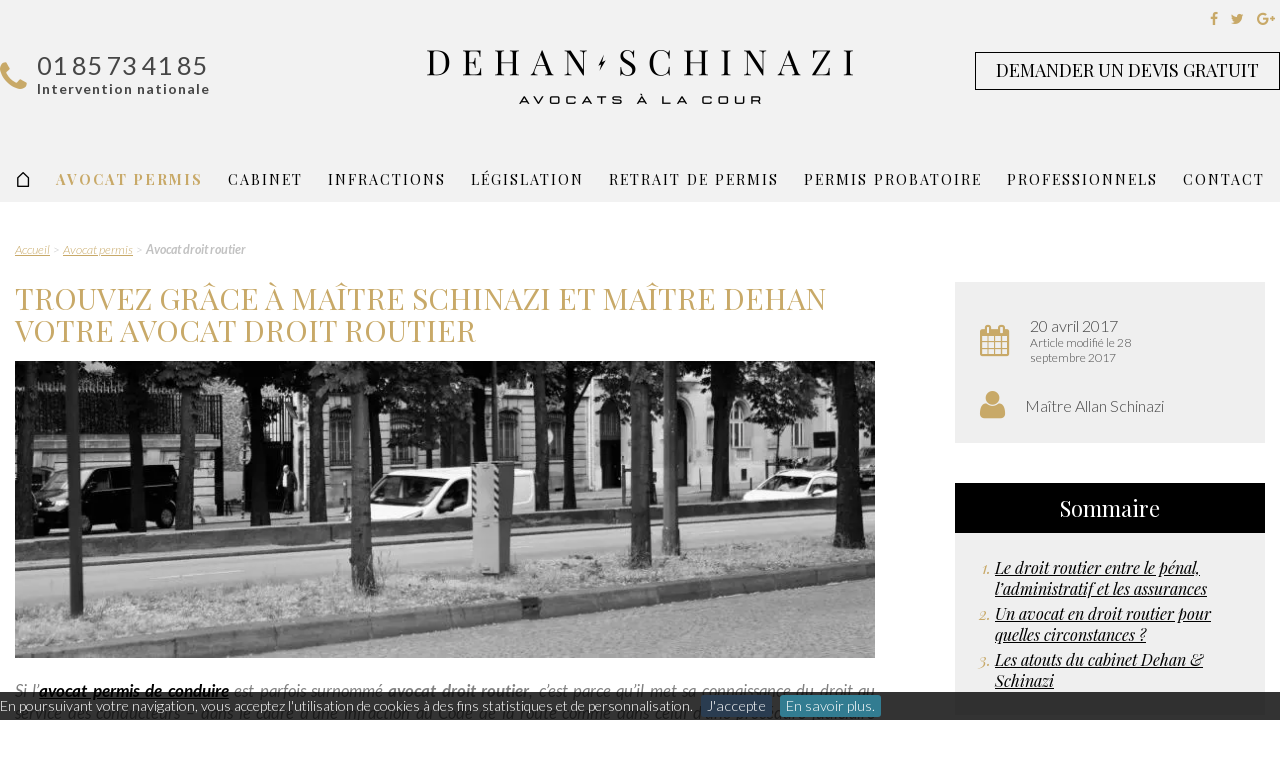

--- FILE ---
content_type: text/html; charset=UTF-8
request_url: https://www.dehan-schinazi.fr/avocat-permis/avocat-droit-routier/
body_size: 17844
content:
<!DOCTYPE html>
<!--[if IE 7]>
<html class="ie ie7" lang="fr-FR">
<![endif]-->
<!--[if IE 8]>
<html class="ie ie8" lang="fr-FR">
<![endif]-->
<!--[if !(IE 7) | !(IE 8)  ]><!-->
<html lang="fr-FR">
<!--<![endif]-->
<head>
<meta name="viewport" content="width=device-width, initial-scale=1, minimum-scale=1, maximum-scale=1, user-scalable=no">
<meta charset="UTF-8" />
<title>Un avocat droit routier pour votre défense - Dehan Schinazi Avocats</title>
<meta name="description" content="Solliciter un avocat en droit routier comme les professionnels du cabinet Dehan & Schinazi, c’est vous défendre en cas de perte de permis ou de poursuites."/><link rel="profile" href="https://gmpg.org/xfn/11" />
<link rel="pingback" href="https://www.dehan-schinazi.fr/xmlrpc.php" />
<!-- FACEBOOK -->
<meta property="og:site_name" content="Dehan"/>
<meta property="og:title" content="Un avocat droit routier pour votre défense - Dehan Schinazi Avocats" /><meta property="og:type" content="website" /><meta property="og:description" content="Solliciter un avocat en droit routier comme les experts du cabinet Dehan & Schinazi, c’est vous défendre en cas de perte de permis ou de poursuites.
" /><meta property="og:url" content="https://www.dehan-schinazi.fr/avocat-permis/avocat-droit-routier/" /><meta property="og:locale" content="fr_FR" />
<!-- TWITTER -->
<meta property="twitter:card" content="summary" /><meta property="twitter:title" content="Un avocat droit routier pour votre défense - Dehan Schinazi Avocats" /><meta property="twitter:description" content="Solliciter un avocat en droit routier comme les experts du cabinet Dehan & Schinazi, c’est vous défendre en cas de perte de permis ou de poursuites.
" /><meta property="twitter:url" content="https://www.dehan-schinazi.fr/avocat-permis/avocat-droit-routier/" /><meta name='robots' content='max-image-preview:large' />
	<style>img:is([sizes="auto" i], [sizes^="auto," i]) { contain-intrinsic-size: 3000px 1500px }</style>
	<link rel='dns-prefetch' href='//use.fontawesome.com' />
<link rel='dns-prefetch' href='//maps.googleapis.com' />
<link rel='dns-prefetch' href='//challenges.cloudflare.com' />
<link rel="alternate" type="application/rss+xml" title="Dehan &raquo; Flux" href="https://www.dehan-schinazi.fr/feed/" />
<link rel="alternate" type="application/rss+xml" title="Dehan &raquo; Flux des commentaires" href="https://www.dehan-schinazi.fr/comments/feed/" />
<script type="text/javascript">
/* <![CDATA[ */
window._wpemojiSettings = {"baseUrl":"https:\/\/s.w.org\/images\/core\/emoji\/16.0.1\/72x72\/","ext":".png","svgUrl":"https:\/\/s.w.org\/images\/core\/emoji\/16.0.1\/svg\/","svgExt":".svg","source":{"concatemoji":"https:\/\/www.dehan-schinazi.fr\/wp-includes\/js\/wp-emoji-release.min.js?ver=6.8.3"}};
/*! This file is auto-generated */
!function(s,n){var o,i,e;function c(e){try{var t={supportTests:e,timestamp:(new Date).valueOf()};sessionStorage.setItem(o,JSON.stringify(t))}catch(e){}}function p(e,t,n){e.clearRect(0,0,e.canvas.width,e.canvas.height),e.fillText(t,0,0);var t=new Uint32Array(e.getImageData(0,0,e.canvas.width,e.canvas.height).data),a=(e.clearRect(0,0,e.canvas.width,e.canvas.height),e.fillText(n,0,0),new Uint32Array(e.getImageData(0,0,e.canvas.width,e.canvas.height).data));return t.every(function(e,t){return e===a[t]})}function u(e,t){e.clearRect(0,0,e.canvas.width,e.canvas.height),e.fillText(t,0,0);for(var n=e.getImageData(16,16,1,1),a=0;a<n.data.length;a++)if(0!==n.data[a])return!1;return!0}function f(e,t,n,a){switch(t){case"flag":return n(e,"\ud83c\udff3\ufe0f\u200d\u26a7\ufe0f","\ud83c\udff3\ufe0f\u200b\u26a7\ufe0f")?!1:!n(e,"\ud83c\udde8\ud83c\uddf6","\ud83c\udde8\u200b\ud83c\uddf6")&&!n(e,"\ud83c\udff4\udb40\udc67\udb40\udc62\udb40\udc65\udb40\udc6e\udb40\udc67\udb40\udc7f","\ud83c\udff4\u200b\udb40\udc67\u200b\udb40\udc62\u200b\udb40\udc65\u200b\udb40\udc6e\u200b\udb40\udc67\u200b\udb40\udc7f");case"emoji":return!a(e,"\ud83e\udedf")}return!1}function g(e,t,n,a){var r="undefined"!=typeof WorkerGlobalScope&&self instanceof WorkerGlobalScope?new OffscreenCanvas(300,150):s.createElement("canvas"),o=r.getContext("2d",{willReadFrequently:!0}),i=(o.textBaseline="top",o.font="600 32px Arial",{});return e.forEach(function(e){i[e]=t(o,e,n,a)}),i}function t(e){var t=s.createElement("script");t.src=e,t.defer=!0,s.head.appendChild(t)}"undefined"!=typeof Promise&&(o="wpEmojiSettingsSupports",i=["flag","emoji"],n.supports={everything:!0,everythingExceptFlag:!0},e=new Promise(function(e){s.addEventListener("DOMContentLoaded",e,{once:!0})}),new Promise(function(t){var n=function(){try{var e=JSON.parse(sessionStorage.getItem(o));if("object"==typeof e&&"number"==typeof e.timestamp&&(new Date).valueOf()<e.timestamp+604800&&"object"==typeof e.supportTests)return e.supportTests}catch(e){}return null}();if(!n){if("undefined"!=typeof Worker&&"undefined"!=typeof OffscreenCanvas&&"undefined"!=typeof URL&&URL.createObjectURL&&"undefined"!=typeof Blob)try{var e="postMessage("+g.toString()+"("+[JSON.stringify(i),f.toString(),p.toString(),u.toString()].join(",")+"));",a=new Blob([e],{type:"text/javascript"}),r=new Worker(URL.createObjectURL(a),{name:"wpTestEmojiSupports"});return void(r.onmessage=function(e){c(n=e.data),r.terminate(),t(n)})}catch(e){}c(n=g(i,f,p,u))}t(n)}).then(function(e){for(var t in e)n.supports[t]=e[t],n.supports.everything=n.supports.everything&&n.supports[t],"flag"!==t&&(n.supports.everythingExceptFlag=n.supports.everythingExceptFlag&&n.supports[t]);n.supports.everythingExceptFlag=n.supports.everythingExceptFlag&&!n.supports.flag,n.DOMReady=!1,n.readyCallback=function(){n.DOMReady=!0}}).then(function(){return e}).then(function(){var e;n.supports.everything||(n.readyCallback(),(e=n.source||{}).concatemoji?t(e.concatemoji):e.wpemoji&&e.twemoji&&(t(e.twemoji),t(e.wpemoji)))}))}((window,document),window._wpemojiSettings);
/* ]]> */
</script>
<style id='wp-emoji-styles-inline-css' type='text/css'>

	img.wp-smiley, img.emoji {
		display: inline !important;
		border: none !important;
		box-shadow: none !important;
		height: 1em !important;
		width: 1em !important;
		margin: 0 0.07em !important;
		vertical-align: -0.1em !important;
		background: none !important;
		padding: 0 !important;
	}
</style>
<link rel='stylesheet' id='wp-block-library-css' href='https://www.dehan-schinazi.fr/wp-includes/css/dist/block-library/style.min.css?ver=6.8.3' type='text/css' media='all' />
<style id='classic-theme-styles-inline-css' type='text/css'>
/*! This file is auto-generated */
.wp-block-button__link{color:#fff;background-color:#32373c;border-radius:9999px;box-shadow:none;text-decoration:none;padding:calc(.667em + 2px) calc(1.333em + 2px);font-size:1.125em}.wp-block-file__button{background:#32373c;color:#fff;text-decoration:none}
</style>
<style id='global-styles-inline-css' type='text/css'>
:root{--wp--preset--aspect-ratio--square: 1;--wp--preset--aspect-ratio--4-3: 4/3;--wp--preset--aspect-ratio--3-4: 3/4;--wp--preset--aspect-ratio--3-2: 3/2;--wp--preset--aspect-ratio--2-3: 2/3;--wp--preset--aspect-ratio--16-9: 16/9;--wp--preset--aspect-ratio--9-16: 9/16;--wp--preset--color--black: #000000;--wp--preset--color--cyan-bluish-gray: #abb8c3;--wp--preset--color--white: #ffffff;--wp--preset--color--pale-pink: #f78da7;--wp--preset--color--vivid-red: #cf2e2e;--wp--preset--color--luminous-vivid-orange: #ff6900;--wp--preset--color--luminous-vivid-amber: #fcb900;--wp--preset--color--light-green-cyan: #7bdcb5;--wp--preset--color--vivid-green-cyan: #00d084;--wp--preset--color--pale-cyan-blue: #8ed1fc;--wp--preset--color--vivid-cyan-blue: #0693e3;--wp--preset--color--vivid-purple: #9b51e0;--wp--preset--gradient--vivid-cyan-blue-to-vivid-purple: linear-gradient(135deg,rgba(6,147,227,1) 0%,rgb(155,81,224) 100%);--wp--preset--gradient--light-green-cyan-to-vivid-green-cyan: linear-gradient(135deg,rgb(122,220,180) 0%,rgb(0,208,130) 100%);--wp--preset--gradient--luminous-vivid-amber-to-luminous-vivid-orange: linear-gradient(135deg,rgba(252,185,0,1) 0%,rgba(255,105,0,1) 100%);--wp--preset--gradient--luminous-vivid-orange-to-vivid-red: linear-gradient(135deg,rgba(255,105,0,1) 0%,rgb(207,46,46) 100%);--wp--preset--gradient--very-light-gray-to-cyan-bluish-gray: linear-gradient(135deg,rgb(238,238,238) 0%,rgb(169,184,195) 100%);--wp--preset--gradient--cool-to-warm-spectrum: linear-gradient(135deg,rgb(74,234,220) 0%,rgb(151,120,209) 20%,rgb(207,42,186) 40%,rgb(238,44,130) 60%,rgb(251,105,98) 80%,rgb(254,248,76) 100%);--wp--preset--gradient--blush-light-purple: linear-gradient(135deg,rgb(255,206,236) 0%,rgb(152,150,240) 100%);--wp--preset--gradient--blush-bordeaux: linear-gradient(135deg,rgb(254,205,165) 0%,rgb(254,45,45) 50%,rgb(107,0,62) 100%);--wp--preset--gradient--luminous-dusk: linear-gradient(135deg,rgb(255,203,112) 0%,rgb(199,81,192) 50%,rgb(65,88,208) 100%);--wp--preset--gradient--pale-ocean: linear-gradient(135deg,rgb(255,245,203) 0%,rgb(182,227,212) 50%,rgb(51,167,181) 100%);--wp--preset--gradient--electric-grass: linear-gradient(135deg,rgb(202,248,128) 0%,rgb(113,206,126) 100%);--wp--preset--gradient--midnight: linear-gradient(135deg,rgb(2,3,129) 0%,rgb(40,116,252) 100%);--wp--preset--font-size--small: 13px;--wp--preset--font-size--medium: 20px;--wp--preset--font-size--large: 36px;--wp--preset--font-size--x-large: 42px;--wp--preset--spacing--20: 0.44rem;--wp--preset--spacing--30: 0.67rem;--wp--preset--spacing--40: 1rem;--wp--preset--spacing--50: 1.5rem;--wp--preset--spacing--60: 2.25rem;--wp--preset--spacing--70: 3.38rem;--wp--preset--spacing--80: 5.06rem;--wp--preset--shadow--natural: 6px 6px 9px rgba(0, 0, 0, 0.2);--wp--preset--shadow--deep: 12px 12px 50px rgba(0, 0, 0, 0.4);--wp--preset--shadow--sharp: 6px 6px 0px rgba(0, 0, 0, 0.2);--wp--preset--shadow--outlined: 6px 6px 0px -3px rgba(255, 255, 255, 1), 6px 6px rgba(0, 0, 0, 1);--wp--preset--shadow--crisp: 6px 6px 0px rgba(0, 0, 0, 1);}:where(.is-layout-flex){gap: 0.5em;}:where(.is-layout-grid){gap: 0.5em;}body .is-layout-flex{display: flex;}.is-layout-flex{flex-wrap: wrap;align-items: center;}.is-layout-flex > :is(*, div){margin: 0;}body .is-layout-grid{display: grid;}.is-layout-grid > :is(*, div){margin: 0;}:where(.wp-block-columns.is-layout-flex){gap: 2em;}:where(.wp-block-columns.is-layout-grid){gap: 2em;}:where(.wp-block-post-template.is-layout-flex){gap: 1.25em;}:where(.wp-block-post-template.is-layout-grid){gap: 1.25em;}.has-black-color{color: var(--wp--preset--color--black) !important;}.has-cyan-bluish-gray-color{color: var(--wp--preset--color--cyan-bluish-gray) !important;}.has-white-color{color: var(--wp--preset--color--white) !important;}.has-pale-pink-color{color: var(--wp--preset--color--pale-pink) !important;}.has-vivid-red-color{color: var(--wp--preset--color--vivid-red) !important;}.has-luminous-vivid-orange-color{color: var(--wp--preset--color--luminous-vivid-orange) !important;}.has-luminous-vivid-amber-color{color: var(--wp--preset--color--luminous-vivid-amber) !important;}.has-light-green-cyan-color{color: var(--wp--preset--color--light-green-cyan) !important;}.has-vivid-green-cyan-color{color: var(--wp--preset--color--vivid-green-cyan) !important;}.has-pale-cyan-blue-color{color: var(--wp--preset--color--pale-cyan-blue) !important;}.has-vivid-cyan-blue-color{color: var(--wp--preset--color--vivid-cyan-blue) !important;}.has-vivid-purple-color{color: var(--wp--preset--color--vivid-purple) !important;}.has-black-background-color{background-color: var(--wp--preset--color--black) !important;}.has-cyan-bluish-gray-background-color{background-color: var(--wp--preset--color--cyan-bluish-gray) !important;}.has-white-background-color{background-color: var(--wp--preset--color--white) !important;}.has-pale-pink-background-color{background-color: var(--wp--preset--color--pale-pink) !important;}.has-vivid-red-background-color{background-color: var(--wp--preset--color--vivid-red) !important;}.has-luminous-vivid-orange-background-color{background-color: var(--wp--preset--color--luminous-vivid-orange) !important;}.has-luminous-vivid-amber-background-color{background-color: var(--wp--preset--color--luminous-vivid-amber) !important;}.has-light-green-cyan-background-color{background-color: var(--wp--preset--color--light-green-cyan) !important;}.has-vivid-green-cyan-background-color{background-color: var(--wp--preset--color--vivid-green-cyan) !important;}.has-pale-cyan-blue-background-color{background-color: var(--wp--preset--color--pale-cyan-blue) !important;}.has-vivid-cyan-blue-background-color{background-color: var(--wp--preset--color--vivid-cyan-blue) !important;}.has-vivid-purple-background-color{background-color: var(--wp--preset--color--vivid-purple) !important;}.has-black-border-color{border-color: var(--wp--preset--color--black) !important;}.has-cyan-bluish-gray-border-color{border-color: var(--wp--preset--color--cyan-bluish-gray) !important;}.has-white-border-color{border-color: var(--wp--preset--color--white) !important;}.has-pale-pink-border-color{border-color: var(--wp--preset--color--pale-pink) !important;}.has-vivid-red-border-color{border-color: var(--wp--preset--color--vivid-red) !important;}.has-luminous-vivid-orange-border-color{border-color: var(--wp--preset--color--luminous-vivid-orange) !important;}.has-luminous-vivid-amber-border-color{border-color: var(--wp--preset--color--luminous-vivid-amber) !important;}.has-light-green-cyan-border-color{border-color: var(--wp--preset--color--light-green-cyan) !important;}.has-vivid-green-cyan-border-color{border-color: var(--wp--preset--color--vivid-green-cyan) !important;}.has-pale-cyan-blue-border-color{border-color: var(--wp--preset--color--pale-cyan-blue) !important;}.has-vivid-cyan-blue-border-color{border-color: var(--wp--preset--color--vivid-cyan-blue) !important;}.has-vivid-purple-border-color{border-color: var(--wp--preset--color--vivid-purple) !important;}.has-vivid-cyan-blue-to-vivid-purple-gradient-background{background: var(--wp--preset--gradient--vivid-cyan-blue-to-vivid-purple) !important;}.has-light-green-cyan-to-vivid-green-cyan-gradient-background{background: var(--wp--preset--gradient--light-green-cyan-to-vivid-green-cyan) !important;}.has-luminous-vivid-amber-to-luminous-vivid-orange-gradient-background{background: var(--wp--preset--gradient--luminous-vivid-amber-to-luminous-vivid-orange) !important;}.has-luminous-vivid-orange-to-vivid-red-gradient-background{background: var(--wp--preset--gradient--luminous-vivid-orange-to-vivid-red) !important;}.has-very-light-gray-to-cyan-bluish-gray-gradient-background{background: var(--wp--preset--gradient--very-light-gray-to-cyan-bluish-gray) !important;}.has-cool-to-warm-spectrum-gradient-background{background: var(--wp--preset--gradient--cool-to-warm-spectrum) !important;}.has-blush-light-purple-gradient-background{background: var(--wp--preset--gradient--blush-light-purple) !important;}.has-blush-bordeaux-gradient-background{background: var(--wp--preset--gradient--blush-bordeaux) !important;}.has-luminous-dusk-gradient-background{background: var(--wp--preset--gradient--luminous-dusk) !important;}.has-pale-ocean-gradient-background{background: var(--wp--preset--gradient--pale-ocean) !important;}.has-electric-grass-gradient-background{background: var(--wp--preset--gradient--electric-grass) !important;}.has-midnight-gradient-background{background: var(--wp--preset--gradient--midnight) !important;}.has-small-font-size{font-size: var(--wp--preset--font-size--small) !important;}.has-medium-font-size{font-size: var(--wp--preset--font-size--medium) !important;}.has-large-font-size{font-size: var(--wp--preset--font-size--large) !important;}.has-x-large-font-size{font-size: var(--wp--preset--font-size--x-large) !important;}
:where(.wp-block-post-template.is-layout-flex){gap: 1.25em;}:where(.wp-block-post-template.is-layout-grid){gap: 1.25em;}
:where(.wp-block-columns.is-layout-flex){gap: 2em;}:where(.wp-block-columns.is-layout-grid){gap: 2em;}
:root :where(.wp-block-pullquote){font-size: 1.5em;line-height: 1.6;}
</style>
<link rel='stylesheet' id='webamstudio-style-css' href='https://www.dehan-schinazi.fr/wp-content/themes/dets/style.css?ver=6.8.3' type='text/css' media='all' />
<script type="text/javascript" src="https://www.dehan-schinazi.fr/wp-includes/js/jquery/jquery.min.js?ver=3.7.1" id="jquery-core-js"></script>
<script type="text/javascript" src="https://www.dehan-schinazi.fr/wp-includes/js/jquery/jquery-migrate.min.js?ver=3.4.1" id="jquery-migrate-js"></script>
<script type="text/javascript" src="https://www.dehan-schinazi.fr/wp-content/themes/dets/js/functions.js?ver=1.0" id="webamstudio-functions-js"></script>
<link rel="https://api.w.org/" href="https://www.dehan-schinazi.fr/wp-json/" /><link rel="alternate" title="JSON" type="application/json" href="https://www.dehan-schinazi.fr/wp-json/wp/v2/pages/36" /><link rel="EditURI" type="application/rsd+xml" title="RSD" href="https://www.dehan-schinazi.fr/xmlrpc.php?rsd" />
<meta name="generator" content="WordPress 6.8.3" />
<link rel="canonical" href="https://www.dehan-schinazi.fr/avocat-permis/avocat-droit-routier/" />
<link rel='shortlink' href='https://www.dehan-schinazi.fr/?p=36' />
<link rel="alternate" title="oEmbed (JSON)" type="application/json+oembed" href="https://www.dehan-schinazi.fr/wp-json/oembed/1.0/embed?url=https%3A%2F%2Fwww.dehan-schinazi.fr%2Favocat-permis%2Favocat-droit-routier%2F" />
<link rel="alternate" title="oEmbed (XML)" type="text/xml+oembed" href="https://www.dehan-schinazi.fr/wp-json/oembed/1.0/embed?url=https%3A%2F%2Fwww.dehan-schinazi.fr%2Favocat-permis%2Favocat-droit-routier%2F&#038;format=xml" />
<link rel="icon" href="https://www.dehan-schinazi.fr/wp-content/uploads/2017/08/cropped-logo-mobile-32x32.png" sizes="32x32" />
<link rel="icon" href="https://www.dehan-schinazi.fr/wp-content/uploads/2017/08/cropped-logo-mobile-192x192.png" sizes="192x192" />
<link rel="apple-touch-icon" href="https://www.dehan-schinazi.fr/wp-content/uploads/2017/08/cropped-logo-mobile-180x180.png" />
<meta name="msapplication-TileImage" content="https://www.dehan-schinazi.fr/wp-content/uploads/2017/08/cropped-logo-mobile-270x270.png" />
				<style type="text/css" id="c4wp-checkout-css">
					.woocommerce-checkout .c4wp_captcha_field {
						margin-bottom: 10px;
						margin-top: 15px;
						position: relative;
						display: inline-block;
					}
				</style>
							<style type="text/css" id="c4wp-v3-lp-form-css">
				.login #login, .login #lostpasswordform {
					min-width: 350px !important;
				}
				.wpforms-field-c4wp iframe {
					width: 100% !important;
				}
			</style>
			
<script>
      (function(i,s,o,g,r,a,m){i['GoogleAnalyticsObject']=r;i[r]=i[r]||function(){
      (i[r].q=i[r].q||[]).push(arguments)},i[r].l=1*new Date();a=s.createElement(o),
      m=s.getElementsByTagName(o)[0];a.async=1;a.src=g;m.parentNode.insertBefore(a,m)
      })(window,document,'script','//www.google-analytics.com/analytics.js','ga');
      ga('create', 'UA-104076245-1', 'auto');
      ga('send', 'pageview');
    </script>
<!-- TikTok Pixel Code Start -->
<script>
!function (w, d, t) {
  w.TiktokAnalyticsObject=t;var ttq=w[t]=w[t]||[];ttq.methods=["page","track","identify","instances","debug","on","off","once","ready","alias","group","enableCookie","disableCookie","holdConsent","revokeConsent","grantConsent"],ttq.setAndDefer=function(t,e){t[e]=function(){t.push([e].concat(Array.prototype.slice.call(arguments,0)))}};for(var i=0;i<ttq.methods.length;i++)ttq.setAndDefer(ttq,ttq.methods[i]);ttq.instance=function(t){for(
var e=ttq._i[t]||[],n=0;n<ttq.methods.length;n++)ttq.setAndDefer(e,ttq.methods[n]);return e},ttq.load=function(e,n){var r="https://analytics.tiktok.com/i18n/pixel/events.js",o=n&&n.partner;ttq._i=ttq._i||{},ttq._i[e]=[],ttq._i[e]._u=r,ttq._t=ttq._t||{},ttq._t[e]=+new Date,ttq._o=ttq._o||{},ttq._o[e]=n||{};n=document.createElement("script")
;n.type="text/javascript",n.async=!0,n.src=r+"?sdkid="+e+"&lib="+t;e=document.getElementsByTagName("script")[0];e.parentNode.insertBefore(n,e)};


  ttq.load('D4JGM5RC77UCLPL6Q8R0');
  ttq.page();
}(window, document, 'ttq');
</script>
<!-- TikTok Pixel Code End -->
</head>

<body class="wp-singular page-template-default page page-id-36 page-child parent-pageid-5 wp-theme-dets page_36 isDesktop safari desktop" >
<div id="page" class="hfeed site">
<header id="masthead" class="site-header" role="banner">
        <div class="content">
            <div class='headerWidget headerWidget-1'><div class="widget_1 widget_first widget">			<div class="textwidget"><i class="fa fa-phone" aria-hidden="true"></i><b><a href='tel:0185734185' class='tel'>01 85 73 41 85</a></b><small>Intervention nationale</small></div>
		</div></div><!--
            --><a href="https://www.dehan-schinazi.fr" class="site-logo"><img src="https://www.dehan-schinazi.fr/wp-content/themes/dets/img/logo.png" alt="Dehan" /><img src="https://www.dehan-schinazi.fr/wp-content/themes/dets/img/logo-mobile.png" alt="Dehan" class="mobileScroll"/></a><!--
            --><div class='headerWidget headerWidget-2'><div class="widget_1 widget_first widget">			<div class="textwidget"><ul>
<li><a href="https://www.facebook.com/Cabinet-Dehan-Schinazi-Avocats-2034083843490241/" target="_blank"><i class="fa fa-facebook" aria-hidden="true"></i></a></li>
<li><a href="https://twitter.com/Dehan_Schinazi" target="_blank"><i class="fa fa-twitter" aria-hidden="true"></i></a></li>
<li><a href="https://plus.google.com/113752416242915912144" target="_blank"><i class="fa fa-google-plus" aria-hidden="true"></i></a></li>
</ul>

<a href="/devis/" class="btn">Demander un devis gratuit</a></div>
		</div></div><!--
            -->            <div class="clear"></div>
        </div>
        <nav id="site-navigation" role="navigation">
            <div class="content nomobile"><div class="menu-header-container"><ul id="menu-header" class="menu"><li id="menu-item-327" class="menu-item menu-item-type-post_type menu-item-object-page menu-item-home menu-item-327"><a href="https://www.dehan-schinazi.fr/"><span>Dehan &#038; Schninazi</span></a></li>
<li id="menu-item-331" class="menu-item menu-item-type-post_type menu-item-object-page current-page-ancestor current-menu-ancestor current-menu-parent current-page-parent current_page_parent current_page_ancestor menu-item-has-children menu-item-331"><a href="https://www.dehan-schinazi.fr/avocat-permis/"><span>Avocat permis</span></a>
<ul class="sub-menu">
	<li id="menu-item-332" class="menu-item menu-item-type-post_type menu-item-object-page menu-item-332"><a href="https://www.dehan-schinazi.fr/avocat-permis/avocat-specialise-ou-specialiste-permis/"><span>Avocat spécialisé, spécialiste, <br/>expert permis ?</span></a></li>
	<li id="menu-item-333" class="menu-item menu-item-type-post_type menu-item-object-page menu-item-333"><a href="https://www.dehan-schinazi.fr/avocat-permis/tarifs-prix-avocat-permis/"><span>Tarifs et prix d&rsquo;un avocat permis de conduire</span></a></li>
	<li id="menu-item-335" class="menu-item menu-item-type-post_type menu-item-object-page menu-item-335"><a href="https://www.dehan-schinazi.fr/avocat-permis/comment-choisir-avocat-permis/"><span>Choisir son avocat permis</span></a></li>
	<li id="menu-item-336" class="menu-item menu-item-type-post_type menu-item-object-page menu-item-336"><a href="https://www.dehan-schinazi.fr/avocat-permis/avocat-code-de-la-route/"><span>Avocat Code de la route</span></a></li>
	<li id="menu-item-337" class="menu-item menu-item-type-post_type menu-item-object-page menu-item-337"><a href="https://www.dehan-schinazi.fr/avocat-permis/avocat-automobile/"><span>Avocat automobile</span></a></li>
	<li id="menu-item-338" class="menu-item menu-item-type-post_type menu-item-object-page menu-item-338"><a href="https://www.dehan-schinazi.fr/avocat-permis/avocat-retrait-permis/"><span>Avocat retrait de permis</span></a></li>
	<li id="menu-item-339" class="menu-item menu-item-type-post_type menu-item-object-page menu-item-339"><a href="https://www.dehan-schinazi.fr/avocat-permis/avocat-suspension-permis/"><span>Avocat suspension de permis</span></a></li>
	<li id="menu-item-1123" class="menu-item menu-item-type-post_type menu-item-object-page menu-item-1123"><a href="https://www.dehan-schinazi.fr/avocat-permis/avocat-stupefiants-cannabis/"><span>Avocat stupéfiants au volant</span></a></li>
	<li id="menu-item-1124" class="menu-item menu-item-type-post_type menu-item-object-page menu-item-1124"><a href="https://www.dehan-schinazi.fr/avocat-permis/avocat-accident-route/"><span>Avocat accident de la route</span></a></li>
	<li id="menu-item-1125" class="menu-item menu-item-type-post_type menu-item-object-page menu-item-1125"><a href="https://www.dehan-schinazi.fr/avocat-permis/avocat-infractions-routieres/"><span>Avocat infractions routières</span></a></li>
	<li id="menu-item-1127" class="menu-item menu-item-type-post_type menu-item-object-page menu-item-1127"><a href="https://www.dehan-schinazi.fr/avocat-permis/avocat-delit-routier/"><span>Avocat délit routier</span></a></li>
	<li id="menu-item-1126" class="menu-item menu-item-type-post_type menu-item-object-page menu-item-1126"><a href="https://www.dehan-schinazi.fr/avocat-permis/avocat-recuperation-permis-annule/"><span>Avocat récupération de permis</span></a></li>
	<li id="menu-item-1128" class="menu-item menu-item-type-post_type menu-item-object-page current-menu-item page_item page-item-36 current_page_item menu-item-1128"><a href="https://www.dehan-schinazi.fr/avocat-permis/avocat-droit-routier/" aria-current="page"><span>Avocat droit routier</span></a></li>
	<li id="menu-item-1129" class="menu-item menu-item-type-post_type menu-item-object-page menu-item-1129"><a href="https://www.dehan-schinazi.fr/avocat-permis/avocat-alcool-volant/"><span>Avocat alcool au volant</span></a></li>
	<li id="menu-item-1130" class="menu-item menu-item-type-post_type menu-item-object-page menu-item-1130"><a href="https://www.dehan-schinazi.fr/avocat-permis/avocat-exces-vitesse/"><span>Avocat excès de vitesse</span></a></li>
	<li id="menu-item-1122" class="menu-item menu-item-type-post_type menu-item-object-page menu-item-1122"><a href="https://www.dehan-schinazi.fr/avocat-permis/villes/"><span>Nos zones d’intervention</span></a></li>
	<li id="menu-item-334" class="menu-item menu-item-type-post_type menu-item-object-page menu-item-334"><a href="https://www.dehan-schinazi.fr/avocat-permis/meilleur-avocat-permis-conduire/"><span>Le « meilleur » avocat permis de conduire ?</span></a></li>
</ul>
</li>
<li id="menu-item-372" class="menu-item menu-item-type-post_type menu-item-object-page menu-item-has-children menu-item-372"><a href="https://www.dehan-schinazi.fr/cabinet/"><span>Cabinet</span></a>
<ul class="sub-menu">
	<li id="menu-item-373" class="menu-item menu-item-type-post_type menu-item-object-page menu-item-373"><a href="https://www.dehan-schinazi.fr/cabinet/points-forts/"><span>Nos points forts</span></a></li>
	<li id="menu-item-1797" class="menu-item menu-item-type-post_type menu-item-object-page menu-item-1797"><a href="https://www.dehan-schinazi.fr/cabinet/valeurs/"><span>Nos valeurs</span></a></li>
	<li id="menu-item-374" class="menu-item menu-item-type-post_type menu-item-object-page menu-item-374"><a href="https://www.dehan-schinazi.fr/cabinet/medias/"><span>Médias</span></a></li>
	<li id="menu-item-375" class="menu-item menu-item-type-post_type menu-item-object-page menu-item-375"><a href="https://www.dehan-schinazi.fr/cabinet/honoraires/"><span>Honoraires</span></a></li>
	<li id="menu-item-376" class="menu-item menu-item-type-post_type menu-item-object-page menu-item-376"><a href="https://www.dehan-schinazi.fr/cabinet/resultats/"><span>Résultats</span></a></li>
	<li id="menu-item-377" class="menu-item menu-item-type-post_type menu-item-object-page menu-item-377"><a href="https://www.dehan-schinazi.fr/cabinet/avis-clients/"><span>Avis clients</span></a></li>
	<li id="menu-item-378" class="menu-item menu-item-type-post_type menu-item-object-page menu-item-378"><a href="https://www.dehan-schinazi.fr/cabinet/hello-avocat/"><span>Hello Avocat</span></a></li>
	<li id="menu-item-379" class="menu-item menu-item-type-post_type menu-item-object-page menu-item-379"><a href="https://www.dehan-schinazi.fr/cabinet/equipe/"><span>Notre équipe</span></a></li>
</ul>
</li>
<li id="menu-item-349" class="menu-item menu-item-type-post_type menu-item-object-page menu-item-has-children menu-item-349"><a href="https://www.dehan-schinazi.fr/infractions/"><span>Infractions</span></a>
<ul class="sub-menu">
	<li id="menu-item-350" class="menu-item menu-item-type-post_type menu-item-object-page menu-item-350"><a href="https://www.dehan-schinazi.fr/infractions/alcool-volant/"><span>Alcool au volant</span></a></li>
	<li id="menu-item-351" class="menu-item menu-item-type-post_type menu-item-object-page menu-item-351"><a href="https://www.dehan-schinazi.fr/infractions/contraventions-tarifs-amendes/"><span>Classe des contraventions</span></a></li>
	<li id="menu-item-352" class="menu-item menu-item-type-post_type menu-item-object-page menu-item-352"><a href="https://www.dehan-schinazi.fr/infractions/etat-ivresse-manifeste/"><span>Conduite en état d&rsquo;ivresse manifeste</span></a></li>
	<li id="menu-item-353" class="menu-item menu-item-type-post_type menu-item-object-page menu-item-353"><a href="https://www.dehan-schinazi.fr/infractions/refus-de-se-soumettre/"><span>Refus de se soumettre</span></a></li>
	<li id="menu-item-354" class="menu-item menu-item-type-post_type menu-item-object-page menu-item-354"><a href="https://www.dehan-schinazi.fr/infractions/exces-vitesse/"><span>Excès de vitesse</span></a></li>
	<li id="menu-item-355" class="menu-item menu-item-type-post_type menu-item-object-page menu-item-355"><a href="https://www.dehan-schinazi.fr/infractions/telephone-volant/"><span>Téléphone au volant</span></a></li>
	<li id="menu-item-356" class="menu-item menu-item-type-post_type menu-item-object-page menu-item-356"><a href="https://www.dehan-schinazi.fr/infractions/franchissement-feu-rouge/"><span>Franchissement feu rouge</span></a></li>
	<li id="menu-item-1798" class="menu-item menu-item-type-post_type menu-item-object-page menu-item-1798"><a href="https://www.dehan-schinazi.fr/infractions/stupefiants-cannabis/"><span>Stupéfiants au volant</span></a></li>
	<li id="menu-item-1112" class="menu-item menu-item-type-post_type menu-item-object-page menu-item-1112"><a href="https://www.dehan-schinazi.fr/infractions/refus-obtemperer/"><span>Refus d’obtempérer</span></a></li>
	<li id="menu-item-1113" class="menu-item menu-item-type-post_type menu-item-object-page menu-item-1113"><a href="https://www.dehan-schinazi.fr/infractions/conduite-sans-permis/"><span>Conduite sans permis</span></a></li>
	<li id="menu-item-1114" class="menu-item menu-item-type-post_type menu-item-object-page menu-item-1114"><a href="https://www.dehan-schinazi.fr/infractions/conduite-malgre-retrait-permis/"><span>Conduite malgré un retrait de permis</span></a></li>
	<li id="menu-item-1115" class="menu-item menu-item-type-post_type menu-item-object-page menu-item-1115"><a href="https://www.dehan-schinazi.fr/infractions/delit-de-fuite-accident/"><span>Délit de fuite</span></a></li>
	<li id="menu-item-1116" class="menu-item menu-item-type-post_type menu-item-object-page menu-item-1116"><a href="https://www.dehan-schinazi.fr/infractions/liste/"><span>Toutes les infractions</span></a></li>
	<li id="menu-item-7480" class="menu-item menu-item-type-post_type menu-item-object-page menu-item-7480"><a href="https://www.dehan-schinazi.fr/accident-de-la-route/"><span>Accident de la route</span></a></li>
</ul>
</li>
<li id="menu-item-357" class="menu-item menu-item-type-post_type menu-item-object-page menu-item-has-children menu-item-357"><a href="https://www.dehan-schinazi.fr/legislation-permis/"><span>Législation</span></a>
<ul class="sub-menu">
	<li id="menu-item-358" class="menu-item menu-item-type-post_type menu-item-object-page menu-item-358"><a href="https://www.dehan-schinazi.fr/legislation-permis/ordonnance-penale/"><span>Ordonnance pénale</span></a></li>
	<li id="menu-item-359" class="menu-item menu-item-type-post_type menu-item-object-page menu-item-359"><a href="https://www.dehan-schinazi.fr/legislation-permis/composition-penale/"><span>Composition pénale</span></a></li>
	<li id="menu-item-360" class="menu-item menu-item-type-post_type menu-item-object-page menu-item-360"><a href="https://www.dehan-schinazi.fr/legislation-permis/crpc/"><span>CRPC</span></a></li>
	<li id="menu-item-361" class="menu-item menu-item-type-post_type menu-item-object-page menu-item-361"><a href="https://www.dehan-schinazi.fr/legislation-permis/convocation-tribunal/"><span>Convocation au tribunal</span></a></li>
	<li id="menu-item-362" class="menu-item menu-item-type-post_type menu-item-object-page menu-item-362"><a href="https://www.dehan-schinazi.fr/legislation-permis/courrier-48n-48m/"><span>Courrier 48 N et 48 M</span></a></li>
	<li id="menu-item-363" class="menu-item menu-item-type-post_type menu-item-object-page menu-item-363"><a href="https://www.dehan-schinazi.fr/legislation-permis/contester-pv/"><span>Contester un PV</span></a></li>
	<li id="menu-item-364" class="menu-item menu-item-type-post_type menu-item-object-page menu-item-364"><a href="https://www.dehan-schinazi.fr/legislation-permis/contester-flash-radar/"><span>Contester un flash radar</span></a></li>
	<li id="menu-item-1803" class="menu-item menu-item-type-post_type menu-item-object-page menu-item-1803"><a href="https://www.dehan-schinazi.fr/legislation-permis/combien-points-telepoints/"><span>Solde de points</span></a></li>
	<li id="menu-item-1806" class="menu-item menu-item-type-post_type menu-item-object-page menu-item-1806"><a href="https://www.dehan-schinazi.fr/legislation-permis/delais-perte-points/"><span>Perte de points délais</span></a></li>
	<li id="menu-item-1804" class="menu-item menu-item-type-post_type menu-item-object-page menu-item-1804"><a href="https://www.dehan-schinazi.fr/legislation-permis/stage-recuperation-points/"><span>Stage de récupération de points</span></a></li>
	<li id="menu-item-1805" class="menu-item menu-item-type-post_type menu-item-object-page menu-item-1805"><a href="https://www.dehan-schinazi.fr/legislation-permis/recuperer-points/"><span>Récupérer des points</span></a></li>
	<li id="menu-item-365" class="menu-item menu-item-type-post_type menu-item-object-page menu-item-365"><a href="https://www.dehan-schinazi.fr/permis-probatoire/"><span>Permis probatoire</span></a></li>
	<li id="menu-item-366" class="menu-item menu-item-type-post_type menu-item-object-page menu-item-366"><a href="https://www.dehan-schinazi.fr/permis-probatoire/limitations-vitesse/"><span>Limitations de vitesse</span></a></li>
	<li id="menu-item-367" class="menu-item menu-item-type-post_type menu-item-object-page menu-item-367"><a href="https://www.dehan-schinazi.fr/permis-probatoire/recuperation-perte-points/"><span>Perte de points et récupération</span></a></li>
	<li id="menu-item-368" class="menu-item menu-item-type-post_type menu-item-object-page menu-item-368"><a href="https://www.dehan-schinazi.fr/permis-probatoire/taux-seuil-alcoolemie/"><span>Taux d&rsquo;alcool</span></a></li>
	<li id="menu-item-369" class="menu-item menu-item-type-post_type menu-item-object-page menu-item-369"><a href="https://www.dehan-schinazi.fr/permis-probatoire/delit-consequences-permis/"><span>Conséquences des délits</span></a></li>
	<li id="menu-item-2840" class="menu-item menu-item-type-post_type menu-item-object-page menu-item-2840"><a href="https://www.dehan-schinazi.fr/legislation-permis/releve-information-integral/"><span>Relevé d’Information Intégral</span></a></li>
</ul>
</li>
<li id="menu-item-340" class="menu-item menu-item-type-post_type menu-item-object-page menu-item-has-children menu-item-340"><a href="https://www.dehan-schinazi.fr/retrait-permis/"><span>Retrait de permis</span></a>
<ul class="sub-menu">
	<li id="menu-item-341" class="menu-item menu-item-type-post_type menu-item-object-page menu-item-341"><a href="https://www.dehan-schinazi.fr/retrait-permis/suspension-permis-de-conduire/"><span>Suspension du permis</span></a></li>
	<li id="menu-item-342" class="menu-item menu-item-type-post_type menu-item-object-page menu-item-342"><a href="https://www.dehan-schinazi.fr/retrait-permis/courrier-1f-3f/"><span>Courrier 3F ou 1F</span></a></li>
	<li id="menu-item-343" class="menu-item menu-item-type-post_type menu-item-object-page menu-item-343"><a href="https://www.dehan-schinazi.fr/retrait-permis/retention-permis-de-conduire/"><span>Rétention du permis</span></a></li>
	<li id="menu-item-344" class="menu-item menu-item-type-post_type menu-item-object-page menu-item-344"><a href="https://www.dehan-schinazi.fr/retrait-permis/annulation-permis-de-conduire/"><span>Annulation du permis</span></a></li>
	<li id="menu-item-345" class="menu-item menu-item-type-post_type menu-item-object-page menu-item-345"><a href="https://www.dehan-schinazi.fr/retrait-permis/invalidation-permis-de-conduire/"><span>Invalidation du permis</span></a></li>
	<li id="menu-item-346" class="menu-item menu-item-type-post_type menu-item-object-page menu-item-346"><a href="https://www.dehan-schinazi.fr/retrait-permis/courrier-lettre-48-si-0-points/"><span>48 si</span></a></li>
	<li id="menu-item-347" class="menu-item menu-item-type-post_type menu-item-object-page menu-item-347"><a href="https://www.dehan-schinazi.fr/retrait-permis/recuperer-permis-apres-retrait/"><span>Récupérer son permis après le retrait ou la suspension</span></a></li>
	<li id="menu-item-348" class="menu-item menu-item-type-post_type menu-item-object-page menu-item-348"><a href="https://www.dehan-schinazi.fr/retrait-permis/retrait-suspension-permis-alcool/"><span>Retrait de permis pour alcool au volant</span></a></li>
	<li id="menu-item-1799" class="menu-item menu-item-type-post_type menu-item-object-page menu-item-1799"><a href="https://www.dehan-schinazi.fr/retrait-permis/retrait-suspension-permis-exces-vitesse/"><span>Retrait de permis vitesse</span></a></li>
	<li id="menu-item-1800" class="menu-item menu-item-type-post_type menu-item-object-page menu-item-1800"><a href="https://www.dehan-schinazi.fr/retrait-permis/permis-blanc-refere/"><span>Permis blanc</span></a></li>
	<li id="menu-item-1801" class="menu-item menu-item-type-post_type menu-item-object-page menu-item-1801"><a href="https://www.dehan-schinazi.fr/retrait-permis/visite-medicale/"><span>Visite médicale</span></a></li>
	<li id="menu-item-1802" class="menu-item menu-item-type-post_type menu-item-object-page menu-item-1802"><a href="https://www.dehan-schinazi.fr/retrait-permis/tests-psychotechniques/"><span>Tests psychotechniques</span></a></li>
</ul>
</li>
<li id="menu-item-1117" class="menu-item menu-item-type-post_type menu-item-object-page menu-item-has-children menu-item-1117"><a href="https://www.dehan-schinazi.fr/permis-probatoire/"><span>Permis probatoire</span></a>
<ul class="sub-menu">
	<li id="menu-item-1118" class="menu-item menu-item-type-post_type menu-item-object-page menu-item-1118"><a href="https://www.dehan-schinazi.fr/permis-probatoire/limitations-vitesse/"><span>Limitations de vitesse</span></a></li>
	<li id="menu-item-1119" class="menu-item menu-item-type-post_type menu-item-object-page menu-item-1119"><a href="https://www.dehan-schinazi.fr/permis-probatoire/recuperation-perte-points/"><span>Perte de points et récupération</span></a></li>
	<li id="menu-item-1120" class="menu-item menu-item-type-post_type menu-item-object-page menu-item-1120"><a href="https://www.dehan-schinazi.fr/permis-probatoire/taux-seuil-alcoolemie/"><span>Taux d&rsquo;alcool</span></a></li>
	<li id="menu-item-1121" class="menu-item menu-item-type-post_type menu-item-object-page menu-item-1121"><a href="https://www.dehan-schinazi.fr/permis-probatoire/delit-consequences-permis/"><span>Conséquences des délits</span></a></li>
</ul>
</li>
<li id="menu-item-1502" class="menu-item menu-item-type-post_type menu-item-object-page menu-item-has-children menu-item-1502"><a href="https://www.dehan-schinazi.fr/professionnels/"><span>Professionnels</span></a>
<ul class="sub-menu">
	<li id="menu-item-1506" class="menu-item menu-item-type-post_type menu-item-object-page menu-item-1506"><a href="https://www.dehan-schinazi.fr/professionnels/systeme-de-repression-actuel/"><span>Système de répression actuel</span></a></li>
	<li id="menu-item-1505" class="menu-item menu-item-type-post_type menu-item-object-page menu-item-1505"><a href="https://www.dehan-schinazi.fr/professionnels/pv-pour-non-designation/"><span>PV pour non-désignation</span></a></li>
	<li id="menu-item-1504" class="menu-item menu-item-type-post_type menu-item-object-page menu-item-1504"><a href="https://www.dehan-schinazi.fr/professionnels/questions-reponses/"><span>Questions réponses</span></a></li>
	<li id="menu-item-1503" class="menu-item menu-item-type-post_type menu-item-object-page menu-item-1503"><a href="https://www.dehan-schinazi.fr/professionnels/solutions/"><span>Solutions</span></a></li>
	<li id="menu-item-4079" class="menu-item menu-item-type-post_type menu-item-object-page menu-item-4079"><a href="https://www.dehan-schinazi.fr/professionnels/forfaits-annuels/"><span>Forfaits annuels</span></a></li>
</ul>
</li>
<li id="menu-item-371" class="menu-item menu-item-type-post_type menu-item-object-page menu-item-371"><a href="https://www.dehan-schinazi.fr/contact/"><span>Contact</span></a></li>
</ul></div></div>
        </nav><div class="clear"></div>
</header>
    
<div id="main" class="wrapper sidebar_1">
    	<div class="content">
        	<nav id="breadcrumbs" class="breadcrumbs woocommerce-breadcrumb"><ol itemscope itemtype="http://schema.org/BreadcrumbList"><li itemprop="itemListElement" itemscope itemtype="http://schema.org/ListItem"><a itemscope itemtype="http://schema.org/Thing" itemprop="item" class="bread-link bread-home" href="https://www.dehan-schinazi.fr" title="Accueil"><span itemprop="name">Accueil</span></a><meta itemprop="position" content="1" /></li><li itemprop="itemListElement" itemscope itemtype="http://schema.org/ListItem"><a itemscope itemtype="http://schema.org/Thing" itemprop="item" class="bread-parent bread-parent-5" href="https://www.dehan-schinazi.fr/avocat-permis/" title="Avocat permis"><span itemprop="name">Avocat permis</span></a><meta itemprop="position" content="2" /></li><li itemprop="itemListElement" itemscope itemtype="http://schema.org/Thing" itemprop="item" href="#" class="end"><strong title="Avocat droit routier"><span itemprop="name">Avocat droit routier</span></strong></a><meta itemprop="position" content="3" /></li></ol><div class='social'><div class='addthis_inline_share_toolbox'></div><iframe src='https://www.facebook.com/plugins/like.php?href=https%3A%2F%2Fwww.dehan-schinazi.fr%2Favocat-permis%2Favocat-droit-routier%2F&width=86&layout=button_count&action=like&size=small&show_faces=false&share=false&height=21&appId=170965056299904' width='86' height='21' style='border:none;overflow:hidden' scrolling='no' frameborder='0' allowTransparency='true'></iframe></div></nav>			<div class='leftContent'>	<section id="primary" class="site-content page-content">
		<div id="content" role="main">
							


	<article id="post-36" class="post-36 page type-page status-publish has-post-thumbnail hentry">

        <header class="entry-header">

        	<h1>
				Trouvez grâce à Maître Schinazi et Maître Dehan votre avocat droit routier
            </h1>
        </header>

		<img width="870" height="300" src="https://www.dehan-schinazi.fr/wp-content/uploads/2017/04/Droit-routier-avocat-quels-recours-peut-lancer-un-avocat-specialiste-droit-routier-870x300.jpg" class="attachment-large-crop size-large-crop wp-post-image" alt="Droit routier avocat : quels recours peut lancer un avocat specialiste droit routier ?" decoding="async" fetchpriority="high" srcset="https://www.dehan-schinazi.fr/wp-content/uploads/2017/04/Droit-routier-avocat-quels-recours-peut-lancer-un-avocat-specialiste-droit-routier-870x300.jpg 870w, https://www.dehan-schinazi.fr/wp-content/uploads/2017/04/Droit-routier-avocat-quels-recours-peut-lancer-un-avocat-specialiste-droit-routier-300x104.jpg 300w, https://www.dehan-schinazi.fr/wp-content/uploads/2017/04/Droit-routier-avocat-quels-recours-peut-lancer-un-avocat-specialiste-droit-routier-768x266.jpg 768w, https://www.dehan-schinazi.fr/wp-content/uploads/2017/04/Droit-routier-avocat-quels-recours-peut-lancer-un-avocat-specialiste-droit-routier-1024x354.jpg 1024w, https://www.dehan-schinazi.fr/wp-content/uploads/2017/04/Droit-routier-avocat-quels-recours-peut-lancer-un-avocat-specialiste-droit-routier-173x60.jpg 173w, https://www.dehan-schinazi.fr/wp-content/uploads/2017/04/Droit-routier-avocat-quels-recours-peut-lancer-un-avocat-specialiste-droit-routier-435x150.jpg 435w, https://www.dehan-schinazi.fr/wp-content/uploads/2017/04/Droit-routier-avocat-quels-recours-peut-lancer-un-avocat-specialiste-droit-routier-217x75.jpg 217w" sizes="(max-width: 870px) 100vw, 870px" /><br/><br/>
        <div class="entry-content">

			<p><em>Si l’<a href="https://www.dehan-schinazi.fr/avocat-permis/"><strong>avocat permis de conduire</strong></a> est parfois surnommé <strong>avocat droit routier</strong>, c’est parce qu’il met sa connaissance du droit au service des conducteurs – dans le cadre d’une infraction au Code de la route comme dans celui d’une procédure judiciaire complexe. Le cabinet Dehan &amp; Schinazi Avocat vous dit tout à son sujet.</em></p>
<div class='sommaire'><ol>
<li><a href="#droit">Le droit routier entre le pénal, l’administratif et les assurances</a></li>
<li><a href="#circonstances">Un avocat en droit routier pour quelles circonstances ?</a></li>
<li><a href="#atouts">Les atouts du cabinet Dehan &amp; Schinazi</a></li>
</ol>
</div>
<h2 id="droit">Avocat droit routier : entre le pénal, l’administratif et les assurances</h2>
<p>Parfois surnommé <a href="https://www.dehan-schinazi.fr/avocat-permis/avocat-code-de-la-route/"><strong>avocat Code de la route</strong></a>, l’<strong>avocat en droit routier</strong> doit justifier de solides connaissances non seulement en droit pénal, mais également en droit administratif ainsi qu’en droit des assurances. Récapitulatif signé Maître Schinazi et Maître Dehan.</p>
<p>&nbsp;</p>
<h3>Un avocat routier connait le droit pénal…</h3>
<p>Le droit pénal et, avec lui, la procédure pénale, interviennent lorsqu’un automobile, un conducteur de deux-roues ou autre sont poursuivis pénalement pour une infraction grave au Code de la route. Exemples :</p>
<ul>
<li>conduite sous l’emprise de stupéfiants</li>
<li>alcoolémie délictuelle</li>
<li>délit de fuite</li>
<li>récidive de grand excès de vitesse supérieur à 50 km/h</li>
</ul>
<p>&nbsp;</p>
<p>Un avocat professionnel du droit routier doit faire montre d’une bonne connaissance du Code pénal.</p>
<p>&nbsp;</p>
<h3>… le droit administratif…</h3>
<p>Défendre un conducteur peut impliquer de lancer des recours devant le Tribunal administratif ou devant d’autres autorités administratives telles que le Ministre de l’Intérieur ou le préfet. Un avocat en droit routier doit donc justifier de solides connaissances en matière de droit administratif, la partie la plus importante du droit public.</p>
<p>&nbsp;</p>
<h3>… et le droit des assurances</h3>
<p>Le droit des assurances est le droit qui régit les relations entre les assurés et les assureurs. En plus du droit pénal et du droit administratif, un avocat technicien du droit routier doit donc être familier du Code des assurances pour pouvoir vous protéger dûment :</p>
<ul>
<li>lorsque vous faites l’objet de poursuites pour conduite sans assurance</li>
<li>lorsque votre assureur refuse de vous indemniser</li>
<li>lorsque certains problèmes de permis de conduire valent à votre prime d’assurance d’être augmentée</li>
</ul>
<p>&nbsp;</p>
<h2 id="circonstances">Un avocat en droit routier pour quelles circonstances ?</h2>
<p>Votre permis de conduire est menacé à la suite d’une ou plusieurs infractions routières ? Vous faites l’objet de poursuites judiciaires ? L’<strong>avocat droit routier</strong> peut vous aider : explications.</p>
<p>&nbsp;</p>
<h3>Les avocats droit routier vous protègent en cas d’infractions routières…</h3>
<p>Le rôle d’un avocat en droit routier est de vous défendre, vous et votre permis de conduire, en cas d’infractions au Code de la route. Ces infractions peuvent notamment prendre la forme :</p>
<ul>
<li>d’excès de vitesse : hors cas de récidive, ces infractions sont des contraventions qui vous vaudront la perte de points sur votre permis</li>
<li>de délits routiers : il s’agit des infractions les plus graves (alcoolémie délictuelle, conduite sous stupéfiants, refus d’obtempérer, récidive de grand excès de vitesse…) et qui peuvent vous valoir une forte amende et même une peine d’emprisonnement</li>
</ul>
<p>&nbsp;</p>
<h3>… et vous conseillent ou vous défendent dans toutes les procédures</h3>
<p>La mission d’un <strong>avocat droit routier</strong> est aussi de vous accompagner dans chaque procédure liée à un problème de permis de conduire, que cette procédure soit de nature administrative ou judiciaire et que votre avocat puisse vous défendre directement ou simplement vous prodiguer ses conseils éclairés. À titre d’exemples, votre avocat professionnel du droit routier peut lancer des recours administratifs en cas de permis invalidé, vous défendre devant le Tribunal correctionnel en cas d’infraction grave au Code de la route, vous recommander d’accepter ou non une ordonnance pénale, ou encore faire appel d’un jugement.</p>
<p>&nbsp;</p>
<p>Nota bene : si le cabinet Dehan &amp; Schinazi préfère d&rsquo;autres formules aux expressions <strong><em>avocat specialiste droit routier</em></strong>, <strong><em>avocat spécialisé droit routier</em></strong> ou encore <strong><em>avocat spécialisé en droit routier</em></strong> – très fréquentes sur le web –, c’est parce que le droit routier n’est pas officiellement reconnu par le Conseil National des Barreaux. Notons toutefois que certains avocats ont fait la demande d’une qualification spécifique en <em>droit pénal routier</em> ou en <em>droit des infractions routières</em>. Dans ces cas de figure uniquement, certaines expressions comme <em>avocat spécialiste en droit pénal routier </em>par exemple pourront être employées.</p>
<p>&nbsp;</p>
<h2 id="cabinet">Droit routier avocat : les atouts du cabinet Dehan &amp; Schinazi</h2>
<p>Qu’est-ce que les <strong>avocats droit routier</strong> du cabinet Dehan &amp; Schinazi ont de plus que les autres ? Réponse en 4 points forts.</p>
<p>&nbsp;</p>
<h3>Votre 1ère analyse est gratuite et ne vous engage pas</h3>
<p>Notre cabinet ne vous proposera ses services que s’il estime que vos chances de succès sont réelles. Pour cette raison, nos professionnels émettent pour vous une 1ère analyse personnalisée de votre dossier : cette analyse est gratuite et sans engagements de votre part.</p>
<p>&nbsp;</p>
<h3>Vous réglez des honoraires au forfait, sans frais imprévus</h3>
<p>Les honoraires d’un avocat sont fixés librement par celui-ci. Notre cabinet a choisi de vous proposer des honoraires au forfait, afin que vous sachiez dès les premières heures de notre prestation, combien celle-ci va vous coûter. Avec nous, nul frais supplémentaire ne viendra s’ajouter.</p>
<p>&nbsp;</p>
<h3>Vous profitez de nos services en région parisienne comme dans toute la France métropolitaine</h3>
<p>Le cabinet Dehan &amp; Schinazi Avocats vous accueille du lundi au vendredi dans le 17ème arrondissement de la capitale. Mais nous ne vous défendons pas seulement en Ile-de-France : nous pouvons plaider pour vous dans toutes les régions de France métropolitaine. Conclusion : vous pouvez faire appel à nous pour un <strong>avocat droit routier</strong> à Lyon, Bordeaux, Rennes, Strasbourg…</p>
<p>&nbsp;</p>
<h3>Nous suivons les évolutions du Code de la route, du droit pénal, du droit administratif…</h3>
<p>Notre site internet en est l’illustration : nous faisons preuve d’une réelle maîtrise du droit routier et de toutes les problématiques liées au permis de conduire. Notre force est aussi de ne jamais nous reposer sur nos acquis mais de toujours faire évoluer nos techniques de défense, grâce à une veille constante opérée sur le Code de la route et les autres textes de loi.</p>
<p>&nbsp;</p>
<p>Le cabinet Dehan &amp; Schinazi peut dépêcher un <strong>avocat droit routier</strong> pour défendre vos droits. Pour profiter d’une 1ère étude gratuite et sans engagements, il vous suffit de cliquer sur la page <a href="https://www.dehan-schinazi.fr/avocat-permis/avocat-retrait-permis/"><strong>avocat retrait de permis</strong></a> de notre site internet : n’hésitez plus pour nous contacter.</p>

            
        </div>

        <div class="clear"></div>

        
        	
            
		
        <div class="footerArticle"><a href="javascript:void(0)" class="totop"><img src="/wp-content/themes/dets/img/gold-top-arrow.png" alt="Remonter"/><span>Haut de page</span></a> <div class='social'><div class='addthis_inline_share_toolbox'></div><iframe src='https://www.facebook.com/plugins/like.php?href=https%3A%2F%2Fwww.dehan-schinazi.fr%2Favocat-permis%2Favocat-droit-routier%2F&width=86&layout=button_count&action=like&size=small&show_faces=false&share=false&height=21&appId=170965056299904' width='86' height='21' style='border:none;overflow:hidden' scrolling='no' frameborder='0' allowTransparency='true'></iframe></div></div>

	</article>

                					</div><!-- #content -->
	</section><!-- #primary -->
			            	</div>
                <div class='rightContent'>
						<div class='widget widget_actus'>

									<div class='textwidget'>

                    					<span class='date'><i class='fa fa-calendar'></i> <span><time class="entry-date" datetime="2017-04-20T15:36:24+02:00">20 avril 2017</time><small>Article modifié le <time class="entry-date" datetime="2017-09-28T16:46:08+02:00">28 septembre 2017</time></small></span></span>

										

										<span class='author'><i class='fa fa-user'></i> Maître Allan Schinazi</span>

									</div>

								</div>					<div class="widget widget_0"><h3>Sommaire</h3><div class="textwidget"><ol>
<li><a href="#droit">Le droit routier entre le pénal, l’administratif et les assurances</a></li>
<li><a href="#circonstances">Un avocat en droit routier pour quelles circonstances ?</a></li>
<li><a href="#atouts">Les atouts du cabinet Dehan &amp; Schinazi</a></li>
</ol>
</div></div>					<div class="widget_1 widget_first widget"><h3>Nous vous rappelons</h3>			<div class="textwidget"><a href="/formulaire/" class="btn">Nous contacter</a>
</div>
		</div><div class="widget_2 widget">			<div class="textwidget"><ul class="avantages-gray">
<li><a href="/cabinet/points-forts/#cabinet-innovant"><span style="background-image:url('/wp-content/uploads/2017/04/av-cabinet-innovant.png')"></span> Cabinet<br />innovant</a></li>
<li><a href="/cabinet/points-forts/#intervention-nationale"><span style="background-image:url('/wp-content/uploads/2017/04/av-intervention-nationale.png')"></span> Intervention nationale</a></li>
<li><a href="/cabinet/points-forts/#etude-de-dossier-gratuite"><span style="background-image:url('/wp-content/uploads/2017/04/av-etude-de-dossier-gratuite.png')"></span> Étude de dossier gratuite</a></li>
<li><a href="/cabinet/points-forts/#paiement-en-plusieurs-fois"><span style="background-image:url('/wp-content/uploads/2017/04/av-paiement-plusieurs-fois.png')"></span> Paiement en plusieurs fois</a></li>
<li><a href="/cabinet/points-forts/#premier-rdv-gratuit"><span style="background-image:url('/wp-content/uploads/2017/04/av-premier-rdv-gratuit.png')"></span> Premier rdv gratuit</a></li>
<li><a href="/cabinet/points-forts/#honoraires-de-resultats"><span style="background-image:url('/wp-content/uploads/2017/04/av-honoraires-de-resultats.png')"></span> Honoraires de résultats</a></li>
</ul>

<p style="text-align:center;"><a href="/devis/" class="btn" rel="nofollow">Devis gratuit</a></p></div>
		</div><div class="widget_3 widget"><h3>Consultez les 2734 derniers résultats du cabinet</h3>			<div class="textwidget"><ul class='listingArchives resultat '><li >


	
	<article id="post-7555" class="noimg  post-7555 resultat type-resultat status-publish hentry">

		
    	
			
                <div class="entry-content">

                    <div class="meta-header"><span class="date"><time class="entry-date" datetime="2026-01-05T00:00:00+01:00">05.01.2026</time></span> PV Annulé</div>

                    <h2>Abandon des poursuites pour un sens interdit</h2>
                    <div class="the-content">

                        <a href="https://www.dehan-schinazi.fr/wp-content/uploads/2026/01/05-01-2026_PV-ANNULE_abandon-des-poursuites-pour-Circulation-de-vehicule-en-sens-interdit-2.pdf" class="pdfF" target="_blank">Consulter <i class="fa fa-angle-right" aria-hidden="true"></i></a>
                    </div>

                </div>

            
        
        <div class="clear"></div>

	</article>

</li><li >


	
	<article id="post-7556" class="noimg  post-7556 resultat type-resultat status-publish hentry">

		
    	
			
                <div class="entry-content">

                    <div class="meta-header"><span class="date"><time class="entry-date" datetime="2026-01-05T00:00:00+01:00">05.01.2026</time></span> PV Annulé</div>

                    <h2>Abandon des poursuites pour un feu rouge</h2>
                    <div class="the-content">

                        <a href="https://www.dehan-schinazi.fr/wp-content/uploads/2026/01/05-01-2026_PV-ANNULE_abandon-des-poursuites-pour-Inobservation-par-conducteur-de-vehicule-de-larret-impose-par-un-feu-rouge-2.pdf" class="pdfF" target="_blank">Consulter <i class="fa fa-angle-right" aria-hidden="true"></i></a>
                    </div>

                </div>

            
        
        <div class="clear"></div>

	</article>

</li><li >


	
	<article id="post-7561" class="noimg  post-7561 resultat type-resultat status-publish hentry">

		
    	
			
                <div class="entry-content">

                    <div class="meta-header"><span class="date"><time class="entry-date" datetime="2025-12-29T00:00:00+01:00">29.12.2025</time></span> PV Annulé</div>

                    <h2>Abandon des poursuites pour un stop et un feu rouge</h2>
                    <div class="the-content">

                        <a href="https://www.dehan-schinazi.fr/wp-content/uploads/2026/01/[base64].pdf" class="pdfF" target="_blank">Consulter <i class="fa fa-angle-right" aria-hidden="true"></i></a>
                    </div>

                </div>

            
        
        <div class="clear"></div>

	</article>

</li><li >


	
	<article id="post-7557" class="noimg  post-7557 resultat type-resultat status-publish hentry">

		
    	
			
                <div class="entry-content">

                    <div class="meta-header"><span class="date"><time class="entry-date" datetime="2025-12-19T00:00:00+01:00">19.12.2025</time></span> PV Annulé</div>

                    <h2>Abandon des poursuites pour un excès de vitesse</h2>
                    <div class="the-content">

                        <a href="https://www.dehan-schinazi.fr/wp-content/uploads/2026/01/19-12-2025_PV-ANNULE_abandon-des-poursuites-pour-Exces-de-vitesse-dau-moins-5-kmh-et-inferieur-a-20-kmh-par-conducteur-de-vehicule-a-moteur-vitesse-maximale-autorisee-inferieure-ou-egale-a-50-kmh-2.pdf" class="pdfF" target="_blank">Consulter <i class="fa fa-angle-right" aria-hidden="true"></i></a>
                    </div>

                </div>

            
        
        <div class="clear"></div>

	</article>

</li></ul><div class='clear'></div>
<p style="text-align:center;"><a href="/cabinet/resultats/" class="btn" rel="nofollow">Voir tous les résultats</a></p>
</div>
		</div><div class="widget_4 widget"><h3>Intervention nationale</h3>			<div class="textwidget"><p style="text-align:center;"><img src="/wp-content/themes/dets/img/intervention-nationale-big.png" alt="Intervention nationale"/></p>
<p style="text-align:center;"><a href="/contact/" class="btn reverse" rel="nofollow">Devis gratuit</a></p></div>
		</div><div class="widget_5 widget"><h3>Les médias en parlent</h3>			<div class="textwidget"><ul class='logoSlider'><li><a href='https://www.dehan-schinazi.fr/cabinet/medias/itele/' rel='nofollow' target='_blank'><img src='https://www.dehan-schinazi.fr/wp-content/uploads/2017/05/Logo_I-Télé_2013-52x60.png' alt="Itélé"/></a></li><li><a href='https://www.dehan-schinazi.fr/cabinet/medias/rmc/' rel='nofollow' target='_blank'><img src='https://www.dehan-schinazi.fr/wp-content/uploads/2017/05/Logo_RMC_2002-144x60.png' alt="RMC"/></a></li><li><a href='https://www.dehan-schinazi.fr/cabinet/medias/europe-1/' rel='nofollow' target='_blank'><img src='https://www.dehan-schinazi.fr/wp-content/uploads/2017/05/Europe_1_logo_2010_svg-163x60.png' alt="Europe 1"/></a></li><li><a href='https://www.dehan-schinazi.fr/cabinet/medias/le-parisien/' rel='nofollow' target='_blank'><img src='https://www.dehan-schinazi.fr/wp-content/uploads/2017/05/Le-Parisien-212x60.png' alt="Le Parisien"/></a></li><li><a href='https://www.dehan-schinazi.fr/cabinet/medias/20-minutes/' rel='nofollow' target='_blank'><img src='https://www.dehan-schinazi.fr/wp-content/uploads/2017/05/Logo_20_Minutes.svg_-55x60.png' alt="20 Minutes"/></a></li><li><a href='https://www.dehan-schinazi.fr/cabinet/medias/minute-buzz/' rel='nofollow' target='_blank'><img src='https://www.dehan-schinazi.fr/wp-content/uploads/2017/05/logo-mb-60x60.png' alt="Minute Buzz"/></a></li><li><a href='https://www.dehan-schinazi.fr/cabinet/medias/midi-libre/' rel='nofollow' target='_blank'><img src='https://www.dehan-schinazi.fr/wp-content/uploads/2017/05/midi-libre-60x60.png' alt="Midi Libre"/></a></li><li><a href='https://www.dehan-schinazi.fr/cabinet/medias/gentside/' rel='nofollow' target='_blank'><img src='https://www.dehan-schinazi.fr/wp-content/uploads/2017/05/gentside-53x60.jpg' alt="Gentside"/></a></li><li><a href='https://www.dehan-schinazi.fr/cabinet/medias/begeek/' rel='nofollow' target='_blank'><img src='https://www.dehan-schinazi.fr/wp-content/uploads/2017/05/logo-begeek-192x60.png' alt="Begeek"/></a></li><li><a href='https://www.dehan-schinazi.fr/cabinet/medias/sudradio/' rel='nofollow' target='_blank'><img src='https://www.dehan-schinazi.fr/wp-content/uploads/2017/05/Sud-radio-58x60.jpg' alt="SudRadio"/></a></li><li><a href='https://www.dehan-schinazi.fr/cabinet/medias/boursorama/' rel='nofollow' target='_blank'><img src='https://www.dehan-schinazi.fr/wp-content/uploads/2017/05/boursorama-285x60.png' alt="Boursorama"/></a></li><li><a href='https://www.dehan-schinazi.fr/cabinet/medias/entrevue/' rel='nofollow' target='_blank'><img src='https://www.dehan-schinazi.fr/wp-content/uploads/2017/05/entrevue_1_1309-194x60.png' alt="Entrevue"/></a></li><li><a href='https://www.dehan-schinazi.fr/cabinet/medias/metronews/' rel='nofollow' target='_blank'><img src='https://www.dehan-schinazi.fr/wp-content/uploads/2017/05/metronews-283x60.png' alt="Metronews"/></a></li><li><a href='https://www.dehan-schinazi.fr/cabinet/medias/i24/' rel='nofollow' target='_blank'><img src='https://www.dehan-schinazi.fr/wp-content/uploads/2017/05/i_24_news_il-132x60.png' alt="I24"/></a></li><li><a href='https://www.dehan-schinazi.fr/cabinet/medias/caradisiac/' rel='nofollow' target='_blank'><img src='https://www.dehan-schinazi.fr/wp-content/uploads/2017/05/caradisiac-com-60x60.jpg' alt="Caradisiac"/></a></li><li><a href='https://www.dehan-schinazi.fr/cabinet/medias/le-point/' rel='nofollow' target='_blank'><img src='https://www.dehan-schinazi.fr/wp-content/uploads/2017/05/logo_le_point-281x60.png' alt="Le point"/></a></li><li><a href='https://www.dehan-schinazi.fr/cabinet/medias/toms-guide/' rel='nofollow' target='_blank'><img src='https://www.dehan-schinazi.fr/wp-content/uploads/2017/05/Sans-titre-1-259x60.png' alt="Tom&rsquo;s Guide"/></a></li><li><a href='https://www.dehan-schinazi.fr/cabinet/medias/france-3/' rel='nofollow' target='_blank'><img src='https://www.dehan-schinazi.fr/wp-content/uploads/2017/10/495px-France_3_logo_2016.svg_-39x60.png' alt="France 3"/></a></li></ul>
</div>
		</div><div class="widget_6 widget"><h3>Avis clients</h3>			<div class="textwidget"><p><iframe loading="lazy" style="border: 0px solid #fff;" src="https://www.buuyers.com/avis-dehan-schinazi/reviews-widgets" width="100%" height="210px" scrolling="no"></iframe></p>
<p style="text-align: center;"><a class="btn" href="/cabinet/avis-clients/">Voir les avis</a></p>
</div>
		</div><div class="widget_7 widget"><h3>Ca nous interesse</h3>			<div class="textwidget"><p>Avez-vous trouvé cette page utile ?</p>
<br/><p id='note_article'><a href='javascript:noteArticle(36,5)' class='btn'>Oui</a>&nbsp;&nbsp;&nbsp;&nbsp;&nbsp;<a href='javascript:noteArticle(36,0)' class='btn'>Non</a></p><br/>
</div>
		</div><div class="widget_8 widget_last widget">
<p>..</p>
</div>               	</div>
						<div style="clear:both;"></div>
    	</div>
    </div><!-- #main .wrapper -->
	    <section id="pre-footer">
		            <section id='block10' class='bgGray'><div class='content'><h2>Contenus annexes</h2><div><ul class='annexes'><li  ><a href='https://www.dehan-schinazi.fr/avocat-permis/avocat-specialise-ou-specialiste-permis/' style='background-image:url("https://www.dehan-schinazi.fr/wp-content/uploads/2017/04/Quand-parle-t-on-d-avocat-specialise-permis-de-conduire-et-d-avocat-specialiste-permis-de-conduire-435x150.jpg")'><span>Avocat spécialisé, spécialiste, expert permis ?</span></a></li><li  ><a href='https://www.dehan-schinazi.fr/avocat-permis/tarifs-prix-avocat-permis/' style='background-image:url("https://www.dehan-schinazi.fr/wp-content/uploads/2017/04/Frais-avocat-permis-de-conduire-ou-trouver-un-avocat-permis-de-conduire-pas-cher-ou-un-avocat-droit-routier-pas-cher-435x150.jpg")'><span>Tarifs et prix d&rsquo;un avocat permis de conduire</span></a></li><li  ><a href='https://www.dehan-schinazi.fr/avocat-permis/meilleur-avocat-permis-conduire/' style='background-image:url("https://www.dehan-schinazi.fr/wp-content/uploads/2017/04/Sur-quels-criteres-trouver-le-meilleur-avocat-permis-de-conduire-435x150.jpg")'><span>Le « meilleur » avocat permis de conduire ?</span></a></li><li  ><a href='https://www.dehan-schinazi.fr/avocat-permis/comment-choisir-avocat-permis/' style='background-image:url("https://www.dehan-schinazi.fr/wp-content/uploads/2017/04/Comment-choisir-son-avocat-comment-choisir-son-avocat-ou-faire-le-bon-choix-avocat-permis-435x150.jpg")'><span>Choisir son avocat permis</span></a></li><li  ><a href='https://www.dehan-schinazi.fr/avocat-permis/avocat-code-de-la-route/' style='background-image:url("https://www.dehan-schinazi.fr/wp-content/uploads/2017/04/Entre-un-avocat-specialise-Code-de-la-route-et-un-avocat-specialiste-Code-de-la-route-preferez-tout-simplement-les-avocats-Code-de-la-route-du-cabinet-Dehan-Schinazi-435x150.jpg")'><span>Avocat Code de la route</span></a></li><li  ><a href='https://www.dehan-schinazi.fr/avocat-permis/avocat-automobile/' style='background-image:url("https://www.dehan-schinazi.fr/wp-content/uploads/2017/04/Si-vous-cherchez-un-avocat-de-l-automobile-faites-appel-au-cabinet-Dehan-Schinazi-pour-etre-defendu-par-un-avocat-specialise-automobile-435x150.jpg")'><span>Avocat automobile</span></a></li><li  ><a href='https://www.dehan-schinazi.fr/avocat-permis/avocat-retrait-permis/' style='background-image:url("https://www.dehan-schinazi.fr/wp-content/uploads/2017/04/Retrait-permis-avocat-faites-confiance-au-cabinet-Dehan-Schinazi-pour-votre-avocat-specialise-retrait-permis-435x150.jpg")'><span>Avocat retrait de permis</span></a></li><li  ><a href='https://www.dehan-schinazi.fr/avocat-permis/avocat-suspension-permis/' style='background-image:url("https://www.dehan-schinazi.fr/wp-content/uploads/2017/04/Avocat-suspension-permis-quels-sont-les-recours-pouvant-etre-lances-par-un-avocat-pour-suspension-de-permis-de-conduire-435x150.jpg")'><span>Avocat suspension de permis</span></a></li><li  ><a href='https://www.dehan-schinazi.fr/avocat-permis/avocat-stupefiants-cannabis/' style='background-image:url("https://www.dehan-schinazi.fr/wp-content/uploads/2017/04/Trouvez-votre-avocat-conduite-sous-stupefiant-ou-votre-avocat-cannabis-au-volant-au-sein-du-cabinet-Dehan-Schinazi-Avocats-435x150.jpg")'><span>Avocat stupéfiants au volant</span></a></li><li  ><a href='https://www.dehan-schinazi.fr/avocat-permis/avocat-accident-route/' style='background-image:url("https://www.dehan-schinazi.fr/wp-content/uploads/2017/04/Un-avocat-accident-route-vous-defend-en-cas-d-accident-de-la-circulation-routiere-435x150.jpg")'><span>Avocat accident de la route</span></a></li><li  ><a href='https://www.dehan-schinazi.fr/avocat-permis/avocat-infractions-routieres/' style='background-image:url("https://www.dehan-schinazi.fr/wp-content/uploads/2017/04/Ou-trouver-un-avocat-specialiste-infraction-routiere-ou-un-avocat-specialise-infraction-routiere-435x150.jpg")'><span>Avocat infractions routières</span></a></li><li  ><a href='https://www.dehan-schinazi.fr/avocat-permis/avocat-recuperation-permis-annule/' style='background-image:url("https://www.dehan-schinazi.fr/wp-content/uploads/2017/04/Avocat-annulation-permis-de-conduire-peut-on-recuperer-son-permis-avec-un-avocat-435x150.jpg")'><span>Avocat récupération de permis</span></a></li><li  ><a href='https://www.dehan-schinazi.fr/avocat-permis/avocat-delit-routier/' style='background-image:url("https://www.dehan-schinazi.fr/wp-content/uploads/2017/04/Avocat-pour-delit-routier-qu-est-ce-qu-un-avocat-specialiste-delit-routier-ou-un-avocat-specialise-delit-routier-435x150.jpg")'><span>Avocat délit routier</span></a></li><li  ><a href='https://www.dehan-schinazi.fr/avocat-permis/avocat-alcool-volant/' style='background-image:url("https://www.dehan-schinazi.fr/wp-content/uploads/2017/04/Avocat-alcoolemie-faut-il-prendre-un-avocat-pour-alcool-au-volant-et-qui-est-le-meilleur-avocat-alcool-au-volant-435x150.jpg")'><span>Avocat alcool au volant</span></a></li><li  ><a href='https://www.dehan-schinazi.fr/avocat-permis/avocat-exces-vitesse/' style='background-image:url("https://www.dehan-schinazi.fr/wp-content/uploads/2017/04/Exces-de-vitesse-avocat-ou-trouver-un-avocat-specialise-exces-de-vitesse-435x150.jpg")'><span>Avocat excès de vitesse</span></a></li><li  ><a href='https://www.dehan-schinazi.fr/avocat-permis/villes/' style='background-image:url("https://www.dehan-schinazi.fr/wp-content/uploads/2017/05/Cabinet-Dehan-Schinazi-votre-avocat-permis-de-conduire-a-Paris-Marseille-Toulouse-Lyon-Tours-Lille-et-toutes-les-communes-de-France-435x150.jpg")'><span>Nos zones d’intervention</span></a></li></ul></div></div></section>                                                        <section id='block4'><div class='content'><h2>Domaines d'interventions</h2><div><ul class='listingArchives page domaines'><li>


	
	<article id="post-40" class="img  post-40 page type-page status-publish has-post-thumbnail hentry">

		<a href="https://www.dehan-schinazi.fr/avocat-permis/avocat-exces-vitesse/" class="thumb" style="background-image:url('https://www.dehan-schinazi.fr/wp-content/uploads/2017/04/domaine-d-intervention-exces-de-vitesse-e1502026094934.jpg')" rel="nofollow"><img width="300" height="78" src="https://www.dehan-schinazi.fr/wp-content/uploads/2017/04/Exces-de-vitesse-avocat-ou-trouver-un-avocat-specialise-exces-de-vitesse-300x78.jpg" class="attachment-post-thumbnail size-post-thumbnail wp-post-image" alt="Exces de vitesse avocat : où trouver un avocat spécialisé exces de vitesse ?" decoding="async" loading="lazy" srcset="https://www.dehan-schinazi.fr/wp-content/uploads/2017/04/Exces-de-vitesse-avocat-ou-trouver-un-avocat-specialise-exces-de-vitesse-300x78.jpg 300w, https://www.dehan-schinazi.fr/wp-content/uploads/2017/04/Exces-de-vitesse-avocat-ou-trouver-un-avocat-specialise-exces-de-vitesse-768x200.jpg 768w, https://www.dehan-schinazi.fr/wp-content/uploads/2017/04/Exces-de-vitesse-avocat-ou-trouver-un-avocat-specialise-exces-de-vitesse-1024x267.jpg 1024w, https://www.dehan-schinazi.fr/wp-content/uploads/2017/04/Exces-de-vitesse-avocat-ou-trouver-un-avocat-specialise-exces-de-vitesse-230x60.jpg 230w" sizes="auto, (max-width: 300px) 100vw, 300px" /></a>
    	
			
                <div class="entry-content">

                    <h3>Avocat excès de vitesse</h3>
                    <div class="meta-header"><span class="date"><time class="entry-date" datetime="2017-04-20T15:37:03+02:00">20 avril 2017</time></span></div>

                    <div class="the-content">

               		<p>Vous avez commis un grand exces de vitesse ? Supérieur à 40 ou 50 km/h par rapport à la vitesse autorisée ? Nous avons des solutions pour vous aider face à la rétention de votre permis de conduire et sa suspension. Nous vous accompagnons tout au long de la procédure pour limiter les conséquences sur votre droit de conduire&#8230;</p>

                    </div>

                </div>

            
        
        <div class="clear"></div>

	</article>

</li><li>


	
	<article id="post-38" class="img  post-38 page type-page status-publish has-post-thumbnail hentry">

		<a href="https://www.dehan-schinazi.fr/avocat-permis/avocat-alcool-volant/" class="thumb" style="background-image:url('https://www.dehan-schinazi.fr/wp-content/uploads/2017/04/domaine-d-intervention-alcool-e1502026175956.jpg')" rel="nofollow"><img width="300" height="104" src="https://www.dehan-schinazi.fr/wp-content/uploads/2017/04/Avocat-alcoolemie-faut-il-prendre-un-avocat-pour-alcool-au-volant-et-qui-est-le-meilleur-avocat-alcool-au-volant-300x104.jpg" class="attachment-post-thumbnail size-post-thumbnail wp-post-image" alt="Avocat alcoolemie : faut-il prendre un avocat pour alcool au volant et qui est le meilleur avocat alcool au volant ?" decoding="async" loading="lazy" srcset="https://www.dehan-schinazi.fr/wp-content/uploads/2017/04/Avocat-alcoolemie-faut-il-prendre-un-avocat-pour-alcool-au-volant-et-qui-est-le-meilleur-avocat-alcool-au-volant-300x104.jpg 300w, https://www.dehan-schinazi.fr/wp-content/uploads/2017/04/Avocat-alcoolemie-faut-il-prendre-un-avocat-pour-alcool-au-volant-et-qui-est-le-meilleur-avocat-alcool-au-volant-768x266.jpg 768w, https://www.dehan-schinazi.fr/wp-content/uploads/2017/04/Avocat-alcoolemie-faut-il-prendre-un-avocat-pour-alcool-au-volant-et-qui-est-le-meilleur-avocat-alcool-au-volant.jpg 1024w, https://www.dehan-schinazi.fr/wp-content/uploads/2017/04/Avocat-alcoolemie-faut-il-prendre-un-avocat-pour-alcool-au-volant-et-qui-est-le-meilleur-avocat-alcool-au-volant-870x300.jpg 870w, https://www.dehan-schinazi.fr/wp-content/uploads/2017/04/Avocat-alcoolemie-faut-il-prendre-un-avocat-pour-alcool-au-volant-et-qui-est-le-meilleur-avocat-alcool-au-volant-174x60.jpg 174w, https://www.dehan-schinazi.fr/wp-content/uploads/2017/04/Avocat-alcoolemie-faut-il-prendre-un-avocat-pour-alcool-au-volant-et-qui-est-le-meilleur-avocat-alcool-au-volant-435x150.jpg 435w, https://www.dehan-schinazi.fr/wp-content/uploads/2017/04/Avocat-alcoolemie-faut-il-prendre-un-avocat-pour-alcool-au-volant-et-qui-est-le-meilleur-avocat-alcool-au-volant-217x75.jpg 217w" sizes="auto, (max-width: 300px) 100vw, 300px" /></a>
    	
			
                <div class="entry-content">

                    <h3>Avocat alcool au volant</h3>
                    <div class="meta-header"><span class="date"><time class="entry-date" datetime="2017-04-20T15:36:40+02:00">20 avril 2017</time></span></div>

                    <div class="the-content">

               		<p>Vous avez conduit sous l’emprise de l’alcool ? Vous faites l&rsquo;objet d&rsquo;une rétention de permis et risquez la perte de votre permis de conduire ou des poursuites judiciaires ? Nous mettons en place des solutions légales pour réduire ou annuler vos peines, et vous aider à reprendre rapidement le volant.</p>

                    </div>

                </div>

            
        
        <div class="clear"></div>

	</article>

</li><li>


	
	<article id="post-32" class="img  post-32 page type-page status-publish has-post-thumbnail hentry">

		<a href="https://www.dehan-schinazi.fr/avocat-permis/avocat-recuperation-permis-annule/" class="thumb" style="background-image:url('https://www.dehan-schinazi.fr/wp-content/uploads/2017/04/domaine-d-intervention-droit-routier-2-e1502026223502.jpg')" rel="nofollow"><img width="300" height="104" src="https://www.dehan-schinazi.fr/wp-content/uploads/2017/04/Avocat-annulation-permis-de-conduire-peut-on-recuperer-son-permis-avec-un-avocat-300x104.jpg" class="attachment-post-thumbnail size-post-thumbnail wp-post-image" alt="Avocat annulation permis de conduire : peut on recuperer son permis avec un avocat ?" decoding="async" loading="lazy" srcset="https://www.dehan-schinazi.fr/wp-content/uploads/2017/04/Avocat-annulation-permis-de-conduire-peut-on-recuperer-son-permis-avec-un-avocat-300x104.jpg 300w, https://www.dehan-schinazi.fr/wp-content/uploads/2017/04/Avocat-annulation-permis-de-conduire-peut-on-recuperer-son-permis-avec-un-avocat-768x266.jpg 768w, https://www.dehan-schinazi.fr/wp-content/uploads/2017/04/Avocat-annulation-permis-de-conduire-peut-on-recuperer-son-permis-avec-un-avocat-1024x354.jpg 1024w, https://www.dehan-schinazi.fr/wp-content/uploads/2017/04/Avocat-annulation-permis-de-conduire-peut-on-recuperer-son-permis-avec-un-avocat-870x300.jpg 870w, https://www.dehan-schinazi.fr/wp-content/uploads/2017/04/Avocat-annulation-permis-de-conduire-peut-on-recuperer-son-permis-avec-un-avocat-173x60.jpg 173w, https://www.dehan-schinazi.fr/wp-content/uploads/2017/04/Avocat-annulation-permis-de-conduire-peut-on-recuperer-son-permis-avec-un-avocat-435x150.jpg 435w, https://www.dehan-schinazi.fr/wp-content/uploads/2017/04/Avocat-annulation-permis-de-conduire-peut-on-recuperer-son-permis-avec-un-avocat-217x75.jpg 217w" sizes="auto, (max-width: 300px) 100vw, 300px" /></a>
    	
			
                <div class="entry-content">

                    <h3>Avocat récupération de permis</h3>
                    <div class="meta-header"><span class="date"><time class="entry-date" datetime="2017-04-20T15:35:44+02:00">20 avril 2017</time></span></div>

                    <div class="the-content">

               		<p>Votre permis a été invalidé car vous avez perdu tous les points dont il était crédité ? Vous avez reçu un 48 SI ? Votre titre a été suspendu à la suite d’une infraction routiere, voire purement et simplement annulé ? Pour chaque mesure de retrait, des solutions existent pour conduire à nouveau.</p>

                    </div>

                </div>

            
        
        <div class="clear"></div>

	</article>

</li><li>


	
	<article id="post-24" class="img  post-24 page type-page status-publish has-post-thumbnail hentry">

		<a href="https://www.dehan-schinazi.fr/avocat-permis/avocat-stupefiants-cannabis/" class="thumb" style="background-image:url('https://www.dehan-schinazi.fr/wp-content/uploads/2017/04/domaine-d-intervention-stupefiants-e1502026192513.jpg')" rel="nofollow"><img width="300" height="78" src="https://www.dehan-schinazi.fr/wp-content/uploads/2017/04/Trouvez-votre-avocat-conduite-sous-stupefiant-ou-votre-avocat-cannabis-au-volant-au-sein-du-cabinet-Dehan-Schinazi-Avocats-300x78.jpg" class="attachment-post-thumbnail size-post-thumbnail wp-post-image" alt="Trouvez votre avocat conduite sous stupéfiant ou votre avocat cannabis au volant au sein du cabinet Dehan &amp; Schinazi Avocats." decoding="async" loading="lazy" srcset="https://www.dehan-schinazi.fr/wp-content/uploads/2017/04/Trouvez-votre-avocat-conduite-sous-stupefiant-ou-votre-avocat-cannabis-au-volant-au-sein-du-cabinet-Dehan-Schinazi-Avocats-300x78.jpg 300w, https://www.dehan-schinazi.fr/wp-content/uploads/2017/04/Trouvez-votre-avocat-conduite-sous-stupefiant-ou-votre-avocat-cannabis-au-volant-au-sein-du-cabinet-Dehan-Schinazi-Avocats-768x200.jpg 768w, https://www.dehan-schinazi.fr/wp-content/uploads/2017/04/Trouvez-votre-avocat-conduite-sous-stupefiant-ou-votre-avocat-cannabis-au-volant-au-sein-du-cabinet-Dehan-Schinazi-Avocats-1024x267.jpg 1024w, https://www.dehan-schinazi.fr/wp-content/uploads/2017/04/Trouvez-votre-avocat-conduite-sous-stupefiant-ou-votre-avocat-cannabis-au-volant-au-sein-du-cabinet-Dehan-Schinazi-Avocats-230x60.jpg 230w" sizes="auto, (max-width: 300px) 100vw, 300px" /></a>
    	
			
                <div class="entry-content">

                    <h3>Avocat stupéfiants au volant</h3>
                    <div class="meta-header"><span class="date"><time class="entry-date" datetime="2017-04-20T15:33:41+02:00">20 avril 2017</time></span></div>

                    <div class="the-content">

               		<p>Vous avez été contrôlé positivement à une conduite apres usage de cannabis ou autres stupéfiants ? Nous mettons en place une stratégie de défense pour limiter les peines encourues : retrait de 6 points, forte amende, suspension de permis, casier judiciaire voire des peines d&#8217;emprisonnement&#8230;</p>

                    </div>

                </div>

            
        
        <div class="clear"></div>

	</article>

</li></ul><div class='clear'></div></div></div></section>        <section id='block9' class='bgGray'><div class='content'><ul class="avantages-gray">
<li><a href="/cabinet/points-forts/#cabinet-innovant"><span style="background-image:url('/wp-content/uploads/2017/04/av-cabinet-innovant.png')"></span> Cabinet<br />innovant</a></li>
<li><a href="/cabinet/points-forts/#intervention-nationale"><span style="background-image:url('/wp-content/uploads/2017/04/av-intervention-nationale.png')"></span> Intervention nationale</a></li>
<li><a href="/cabinet/points-forts/#etude-de-dossier-gratuite"><span style="background-image:url('/wp-content/uploads/2017/04/av-etude-de-dossier-gratuite.png')"></span> Étude de dossier gratuite</a></li>
<li><a href="/cabinet/points-forts/#paiement-en-plusieurs-fois"><span style="background-image:url('/wp-content/uploads/2017/04/av-paiement-plusieurs-fois.png')"></span> Paiement en plusieurs fois</a></li>
<li><a href="/cabinet/points-forts/#premier-rdv-gratuit"><span style="background-image:url('/wp-content/uploads/2017/04/av-premier-rdv-gratuit.png')"></span> Premier rdv gratuit</a></li>
<li><a href="/cabinet/points-forts/#honoraires-de-resultats"><span style="background-image:url('/wp-content/uploads/2017/04/av-honoraires-de-resultats.png')"></span> Honoraires de résultats</a></li>
</ul>
</div></section>        <!--<a href="javascript:void(0)" class="totop"><i class="fa fa-angle-double-up" aria-hidden="true"></i><span>Remonter</span></a>-->
    </section>
    <footer id="colophon" role="contentinfo">
		<div class="content"><div class="widget_1 widget_first widget"><div class="menu-footer-1-container"><ul id="menu-footer-1" class="menu"><li id="menu-item-380" class="home menu-item menu-item-type-post_type menu-item-object-page menu-item-home menu-item-380"><a href="https://www.dehan-schinazi.fr/">Accueil</a></li>
<li id="menu-item-381" class="menu-item menu-item-type-post_type menu-item-object-page current-page-ancestor menu-item-381"><a href="https://www.dehan-schinazi.fr/avocat-permis/">Avocat permis</a></li>
<li id="menu-item-382" class="menu-item menu-item-type-post_type menu-item-object-page menu-item-382"><a href="https://www.dehan-schinazi.fr/retrait-permis/">Retrait de permis</a></li>
<li id="menu-item-383" class="menu-item menu-item-type-post_type menu-item-object-page menu-item-383"><a href="https://www.dehan-schinazi.fr/cabinet/">Cabinet</a></li>
<li id="menu-item-384" class="menu-item menu-item-type-post_type menu-item-object-page menu-item-384"><a href="https://www.dehan-schinazi.fr/infractions/">Infractions</a></li>
<li id="menu-item-385" class="menu-item menu-item-type-post_type menu-item-object-page menu-item-385"><a href="https://www.dehan-schinazi.fr/legislation-permis/">Législation</a></li>
<li id="menu-item-387" class="menu-item menu-item-type-post_type menu-item-object-page menu-item-387"><a href="https://www.dehan-schinazi.fr/permis-probatoire/">Permis probatoire</a></li>
<li id="menu-item-389" class="menu-item menu-item-type-post_type menu-item-object-page menu-item-389"><a href="https://www.dehan-schinazi.fr/blog/">Actualités</a></li>
<li id="menu-item-386" class="menu-item menu-item-type-post_type menu-item-object-page menu-item-386"><a href="https://www.dehan-schinazi.fr/contact/">Nous contacter</a></li>
<li id="menu-item-388" class="menu-item menu-item-type-post_type menu-item-object-page menu-item-388"><a href="https://www.dehan-schinazi.fr/mentions-legales/">Mentions légales</a></li>
<li id="menu-item-1572" class="menu-item menu-item-type-post_type menu-item-object-page menu-item-1572"><a href="https://www.dehan-schinazi.fr/cgu/">CGU</a></li>
</ul></div></div><div class="widget_2 widget"><h3>Contact</h3>			<div class="textwidget"><p><div itemscope="" itemtype="http://data-vocabulary.org/Organization" style="line-height:32px"><span itemprop="name" style="display:none;">Cabinet Dehan &amp; Schinazi</span><span itemprop="address" itemscope="" itemtype="http://data-vocabulary.org/Address"><span itemprop="street-address">174 rue de Courcelles</span><br />
<span itemprop="locality">75017 Paris</span></span><a href="/cdn-cgi/l/email-protection#e5868a8b91848691a581808d848bc896868d8c8b849f8ccb8397"><span class="__cf_email__" data-cfemail="98fbf7f6ecf9fbecd8fcfdf0f9f6b5ebfbf0f1f6f9e2f1b6feea">[email&#160;protected]</span></a>Tel : <span itemprop="tel"><a href='tel:0185734185' class='tel'>01 85 73 41 85</a></span> &#8211; Fax : <span>01.70.24.79.21</span></div>
<br />
<ul>
<li><a href="https://www.facebook.com/Cabinet-Dehan-Schinazi-Avocats-2034083843490241/" target="_blank"><i class="fa fa-facebook" aria-hidden="true"></i></a></li>
<li><a href="https://twitter.com/Dehan_Schinazi" target="_blank"><i class="fa fa-twitter" aria-hidden="true"></i></a></li>
<li><a href="https://plus.google.com/113752416242915912144" target="_blank"><i class="fa fa-google-plus" aria-hidden="true"></i></a></li>
</ul>
<br />
<img decoding="async" src="/wp-content/uploads/2017/04/prix-de-linnovation-des-avocats.png" alt="Prix de linnovation des avocats" /></p>
</div>
		</div><div class="widget_3 widget_last widget">			<div class="textwidget"><div id="maps"></div></div>
		</div></div>
        <div style="clear:both;"></div>
    </footer><!-- #colophon -->
    <div style="display:none;" id="ajout_sousmenu"><li>
<ul>[CONTENT]</ul>
</li>
<li>
<h3>Intervention nationale</h3>
<p><img decoding="async" src="/wp-content/themes/dets/img/intervention-nationale-big.png" alt="Intervention Nationale"/></p>
<p><a href="/contact/" class="btn gold">Nous contacter</a></p>
</li>
<li>
<ul class="avantages-gray">
<li><a href="/cabinet/points-forts/#cabinet-innovant"><span style="background-image:url('/wp-content/uploads/2017/04/av-cabinet-innovant.png')"></span> Cabinet innovant</a></li>
<li><a href="/cabinet/points-forts/#intervention-nationale"><span style="background-image:url('/wp-content/uploads/2017/04/av-intervention-nationale.png')"></span> Intervention nationale</a></li>
<li><a href="/cabinet/points-forts/#etude-de-dossier-gratuite"><span style="background-image:url('/wp-content/uploads/2017/04/av-etude-de-dossier-gratuite.png')"></span> Étude de dossier gratuite</a></li>
<li><a href="/cabinet/points-forts/#paiement-en-plusieurs-fois"><span style="background-image:url('/wp-content/uploads/2017/04/av-paiement-plusieurs-fois.png')"></span> Paiement en plusieurs fois</a></li>
<li><a href="/cabinet/points-forts/#premier-rdv-gratuit"><span style="background-image:url('/wp-content/uploads/2017/04/av-premier-rdv-gratuit.png')"></span> Premier rendez-vous gratuit</a></li>
<li><a href="/cabinet/points-forts/#honoraires-de-resultats"><span style="background-image:url('/wp-content/uploads/2017/04/av-honoraires-de-resultats.png')"></span> Honoraires de résultats</a></li>
</ul>
<p><a href="/contact/" class="btn gold">Devis gratuit</a></p>
</li>
</div>
</div><!-- #page -->
<script data-cfasync="false" src="/cdn-cgi/scripts/5c5dd728/cloudflare-static/email-decode.min.js"></script><script type="speculationrules">
{"prefetch":[{"source":"document","where":{"and":[{"href_matches":"\/*"},{"not":{"href_matches":["\/wp-*.php","\/wp-admin\/*","\/wp-content\/uploads\/*","\/wp-content\/*","\/wp-content\/plugins\/*","\/wp-content\/themes\/dets\/*","\/*\\?(.+)"]}},{"not":{"selector_matches":"a[rel~=\"nofollow\"]"}},{"not":{"selector_matches":".no-prefetch, .no-prefetch a"}}]},"eagerness":"conservative"}]}
</script>
<script type="text/javascript" src="//use.fontawesome.com/68782cd10c.js?ver=1.0" id="webamstudio-fa-js"></script>
<script type="text/javascript" src="//maps.googleapis.com/maps/api/js?key=AIzaSyCIsRE6Xv6CRjU8_mfaDqbdGI4rbywz4D4&amp;callback=initMap&amp;ver=1.0" id="webamstudio-ma-js"></script>
<script type="text/javascript" src="//challenges.cloudflare.com/turnstile/v0/api.js?ver=1.0" id="webamstudio-cf-js"></script>
<style type="text/css">
						.rightContent .widget_6{display:none;}	.rightContent .widget_7{display:none;}		</style>
<script defer src="https://static.cloudflareinsights.com/beacon.min.js/vcd15cbe7772f49c399c6a5babf22c1241717689176015" integrity="sha512-ZpsOmlRQV6y907TI0dKBHq9Md29nnaEIPlkf84rnaERnq6zvWvPUqr2ft8M1aS28oN72PdrCzSjY4U6VaAw1EQ==" data-cf-beacon='{"version":"2024.11.0","token":"71c6935070954096b2e6f25aad6054e9","r":1,"server_timing":{"name":{"cfCacheStatus":true,"cfEdge":true,"cfExtPri":true,"cfL4":true,"cfOrigin":true,"cfSpeedBrain":true},"location_startswith":null}}' crossorigin="anonymous"></script>
</body>
</html>

--- FILE ---
content_type: text/html; charset=UTF-8
request_url: https://www.buuyers.com/avis-dehan-schinazi/reviews-widgets
body_size: 3184
content:
<!DOCTYPE html>
<html lang="fr">
<head>
    <meta http-equiv="content-type" content="text/html;charset=UTF-8"/>
    <meta charset="utf-8"/>
    <title>Buuyers</title>
    <meta name="viewport" content="width=device-width, initial-scale=1.0, maximum-scale=1.0, user-scalable=no"/>
    <link rel="icon" type="image/x-icon" href="https://www.buuyers.com/fav.ico"/>
    <meta name="apple-mobile-web-app-capable" content="yes">
    <meta name="apple-touch-fullscreen" content="yes">
    <meta name="apple-mobile-web-app-status-bar-style" content="default">
    <meta name="description"
    content="Que souhaitez-vous chercher sur Buuyers ?"/>
    <meta name="author" content="Buuyers"/>
    <meta name="google-site-verification" content="V2Y_hNBCC67C03sju8scg08LGrb7PibSmm8Sf6NAdx8"/>
    <meta name="msvalidate.01" content="61867F41F2FC3E2E95FA8373E464ED1A"/>

    <meta name="keywords" content=""/>
    <meta name="robots" content="noindex,nofollow"/>

    <meta property="og:title" content="Buuyers"/>
    <meta property="og:type" content="website"/>
    <meta property="og:image" content="https://www.buuyers.com/images/OG/Accueil-avis.jpg"/>
    <meta property="og:url" content="https://www.buuyers.com/avis-dehan-schinazi/reviews-widgets"/>
    <meta property="og:description"
    content="Que souhaitez-vous chercher sur Buuyers ?t"/>

    <meta name="twitter:card" content="summary"/>
    <meta name="twitter:site" content="@Buuyers"/>
    <meta name="twitter:title" content="Buuyers"/>
    <meta name="twitter:description"
    content="Que souhaitez-vous chercher sur Buuyers ?t"/>
    <meta name="twitter:image" content="https://www.buuyers.com/images/OG/Accueil-avis.jpg"/>
    <meta name="twitter:url" content="https://www.buuyers.com/avis-dehan-schinazi/reviews-widgets"/>
    <meta name="identifier-url" content="https://www.buuyers.com/">
    <link rel="manifest" href="https://www.buuyers.com/manifest.json">
    <link rel="publisher" href="https://plus.google.com/+Buuyers"/>

    <link rel="apple-touch-icon" href="https://www.buuyers.com/assets/icons/apple-touch-icon.png">
    <link rel="apple-touch-icon" href="https://www.buuyers.com/assets/icons/apple-touch-icon.png">
    <link rel="apple-touch-icon" sizes="76x76" href="https://www.buuyers.com/assets/icons/apple-touch-icon-76x76.png">
    <link rel="apple-touch-icon" sizes="120x120" href="https://www.buuyers.com/assets/icons/apple-touch-icon-120x120.png">
    <link rel="apple-touch-icon" sizes="152x152" href="https://www.buuyers.com/assets/icons/apple-touch-icon-152x152.png">
    <link rel="apple-touch-icon" sizes="180x180" href="https://www.buuyers.com/assets/icons/apple-touch-icon-180x180.png">

        <link rel="canonical" href="https://www.buuyers.com/avis-dehan-schinazi/reviews-widgets"/>
        <link href="/pages/css/pricing.css" rel="stylesheet" type="text/css" media="screen" />

    <link href="https://www.buuyers.com/assets/plugins/pace/pace-theme-flash.css" rel="stylesheet" type="text/css"/>
    <link href="https://www.buuyers.com/assets/plugins/boostrapv3/css/bootstrap.min.css" rel="stylesheet" type="text/css"/>
    <link href="https://www.buuyers.com/assets/plugins/font-awesome/css/font-awesome.css" rel="stylesheet" type="text/css"/>
    <link href="https://www.buuyers.com/assets/plugins/jquery-scrollbar/jquery.scrollbar.css" rel="stylesheet" type="text/css"
    media="screen"/>
    <link href="https://www.buuyers.com/assets/plugins/bootstrap-select2/select2.css" rel="stylesheet" type="text/css"
    media="screen"/>
    <link href="https://www.buuyers.com/assets/plugins/switchery/css/switchery.min.css" rel="stylesheet" type="text/css"
    media="screen"/>
    <link href="https://www.buuyers.com/pages/css/pages-icons.css" rel="stylesheet" type="text/css">
                <link href="https://www.dehan-schinazi.fr/wp-content/themes/dets/css/buuyers.css" rel="stylesheet" type="text/css"/>
        <link class="main-stylesheet" href="https://www.buuyers.com/pages/css/pages.css" rel="stylesheet" type="text/css"/>
    <!--[if lte IE 9]>
    <link href="https://www.buuyers.com/pages/css/ie9.css" rel="stylesheet" type="text/css"/>
<![endif]-->
<script type="text/javascript">
    window.onload = function () {
            // fix for windows 8
            if (navigator.appVersion.indexOf("Windows NT 6.2") != -1)
                document.head.innerHTML += '<link rel="stylesheet" type="text/css" href="https://www.buuyers.com/pages/css/windows.chrome.fix.css" />'
        }
    </script>
<!-- ADSENS -->
<script async src="//pagead2.googlesyndication.com/pagead/js/adsbygoogle.js"></script>
<script>
  (adsbygoogle = window.adsbygoogle || []).push({
    google_ad_client: "ca-pub-2989380499004444",
    enable_page_level_ads: true
});
</script>
<!-- ADSENS -->
</head>
<body>
    <div id="buuyers-carousel">
        <script type="text/javascript" src="https://dev.buuyers.com/api-bl/carousel/carousel.js"></script>
    <div class="carousel-classique">
        <div class="col-md-2"><!-- Début de la présentation -->
            <div class="buuyers-review-show">
                <div class="buuyers-review-show-title">Excellent !</div>
                <div class="buuyers-star-show">
                                                                        <i class="fa fa-star yellow fs-2em"></i>
                                                                                                <i class="fa fa-star yellow fs-2em"></i>
                                                                                                <i class="fa fa-star yellow fs-2em"></i>
                                                                                                <i class="fa fa-star yellow fs-2em"></i>
                                                                                                <i class="fa fa-star yellow fs-2em"></i>
                                                            </div>
                <div class="buuyers-review-show-mention">*Basé sur 137 avis et certifié par le site independant Buuyers.com</div>
                <div class="buuyers-review-show-mention2">
                    <img src="https://www.buuyers.com/assets/img/logo_2x.png">
                </div>
            </div>
        </div>
                <div class="col-md-3">
            <!-- Début d'une review -->
            <div class="buuyers-review-block">
                <div class="buuyers-star">
                                                                        <i class="fa fa-star yellow"></i>
                                                                                                <i class="fa fa-star yellow"></i>
                                                                                                <i class="fa fa-star yellow"></i>
                                                                                                <i class="fa fa-star yellow"></i>
                                                                                                <i class="fa fa-star yellow"></i>
                                                                <div class="buuyers-date-review">2 months ago</div>
                </div>
                <div class="buuyers-title-review">Demande d&rsquo;effacement de casier </div>
                <div class="buuyers-description-review">J&rsquo;ai fait ma demande en mai 2025 et aujourd&rsquo;hui en novembre nous avons une r&eacute;ponse favorable gr&acirc;ce au s&eacute;rieux du cabinet au bout de 6 mois je suis satisfait de leur travail et je recommande le cabinet pour son professionnalisme </div>
                <div class="buuyers-username-review">
                    <img src="https://www.buuyers.com/uploads/users-photo/buuyers_default_avatar_9e392aca6fbb09c4d5d0f72a9f3d0bf3.jpg">
                    <div>Ferhat
                                            </div>
                </div>
            </div>
            <!-- Fin d'une review -->
        </div>
                <div class="col-md-3">
            <!-- Début d'une review -->
            <div class="buuyers-review-block">
                <div class="buuyers-star">
                                                                        <i class="fa fa-star yellow"></i>
                                                                                                <i class="fa fa-star yellow"></i>
                                                                                                <i class="fa fa-star yellow"></i>
                                                                                                <i class="fa fa-star yellow"></i>
                                                                                                <i class="fa fa-star yellow"></i>
                                                                <div class="buuyers-date-review">2 months ago</div>
                </div>
                <div class="buuyers-title-review">Merci pour tout</div>
                <div class="buuyers-description-review">Ils m&#039;ont r&eacute;cup&eacute;r&eacute; mon permis que je pensais totalement perdu, un grand meric</div>
                <div class="buuyers-username-review">
                    <img src="https://www.buuyers.com/uploads/users-photo/buuyers_default_avatar_b5a030655dfd9ee4240611d79f6d11a8.jpg">
                    <div>alfred.delorme
                                            </div>
                </div>
            </div>
            <!-- Fin d'une review -->
        </div>
                <div class="col-md-3">
            <!-- Début d'une review -->
            <div class="buuyers-review-block">
                <div class="buuyers-star">
                                                                        <i class="fa fa-star yellow"></i>
                                                                                                <i class="fa fa-star yellow"></i>
                                                                                                <i class="fa fa-star yellow"></i>
                                                                                                <i class="fa fa-star yellow"></i>
                                                                                                <i class="fa fa-star yellow"></i>
                                                                <div class="buuyers-date-review">2 months ago</div>
                </div>
                <div class="buuyers-title-review">Il ont r&eacute;cup&eacute;rer mon permis !</div>
                <div class="buuyers-description-review">Suite &agrave; une conduite en &eacute;tat d&rsquo;ivresse 1gr d&rsquo;alcool dans le sang j&rsquo;ai subi un contr&ocirc;le pendant mon permis probatoire je devais perdre mes permis car j&rsquo;ai obtenu mes permis poids lourd en amont mais gr&acirc;ce &agrave; leur accompagnement pendant 6 mois la dur&eacute;e de la suspension il ont r&eacute;ussi &agrave; renvoyer l&rsquo;appel apr&egrave;s la fin de mon permis me permettant d&rsquo;avoir un capital de points de 6 / 12 plus 4 points &agrave; l&rsquo;aide d&rsquo;un stage de r&eacute;cup&eacute;ration de points, ceci m&rsquo;a permis de garder mes permis gr&acirc;ce au leur expertise et leur accompagnement pendant la convocation p&eacute;nale. Je leur remercie tr&egrave;s preofondemnt pour leur expertise ! Je recommande pour des sujets similaires.</div>
                <div class="buuyers-username-review">
                    <img src="https://www.buuyers.com/uploads/users-photo/buuyers_default_avatar_a46b3d618aa017644dc7006cdd00aac1.jpg">
                    <div>Valentin Breth
                                            </div>
                </div>
            </div>
            <!-- Fin d'une review -->
        </div>
                <div class="col-md-1 hidden-xs">
           <br>
           <br>
           <br>
           <br>
           <i class="icon icon--chevron-right fs-2em"></i>
       </div>
   </div>
   </div>
</body>
</html>
    <script src="https://www.buuyers.com/assets/plugins/pace/pace.min.js" type="text/javascript"></script>
    <script src="https://www.buuyers.com/assets/plugins/jquery/jquery-1.11.1.min.js" type="text/javascript"></script>
    <script src="https://www.buuyers.com/assets/plugins/modernizr.custom.js" type="text/javascript"></script>
    <script src="https://www.buuyers.com/assets/plugins/jquery-ui/jquery-ui.min.js" type="text/javascript"></script>
    <script src="https://www.buuyers.com/assets/plugins/boostrapv3/js/bootstrap.min.js" type="text/javascript"></script>
    <script src="https://www.buuyers.com/assets/plugins/jquery/jquery-easy.js" type="text/javascript"></script>
    <script src="https://www.buuyers.com/assets/plugins/jquery-unveil/jquery.unveil.min.js"
    type="text/javascript"></script>
    <script src="https://www.buuyers.com/assets/plugins/jquery-bez/jquery.bez.min.js"></script>
    <script src="https://www.buuyers.com/assets/plugins/jquery-ios-list/jquery.ioslist.min.js"
    type="text/javascript"></script>
    <script src="https://www.buuyers.com/assets/plugins/jquery-actual/jquery.actual.min.js"></script>
    <script src="https://www.buuyers.com/assets/plugins/jquery-scrollbar/jquery.scrollbar.min.js"></script>
    <script type="text/javascript"
    src="https://www.buuyers.com/assets/plugins/bootstrap-select2/select2.min.js"></script>
    <script type="text/javascript" src="https://www.buuyers.com/assets/plugins/classie/classie.js"></script>
    <script src="https://www.buuyers.com/assets/plugins/switchery/js/switchery.min.js" type="text/javascript"></script>
    <script src="https://www.buuyers.com/pages/js/pages.min.js"></script>
    <script src="https://www.buuyers.com/assets/js/scripts.js" type="text/javascript"></script>
            <script type="text/javascript">
        setTimeout(function () {
            var a = document.createElement("script");
            var b = document.getElementsByTagName("script")[0];
            a.src = document.location.protocol + "//script.crazyegg.com/pages/scripts/0026/9095.js?" + Math.floor(new Date().getTime() / 3600000);
            a.async = true;
            a.type = "text/javascript";
            b.parentNode.insertBefore(a, b)
        }, 1);
    </script>
        <script>
        (function (i, s, o, g, r, a, m) {
            i['GoogleAnalyticsObject'] = r;
            i[r] = i[r] || function () {
                (i[r].q = i[r].q || []).push(arguments)
            }, i[r].l = 1 * new Date();
            a = s.createElement(o),
            m = s.getElementsByTagName(o)[0];
            a.async = 1;
            a.src = g;
            m.parentNode.insertBefore(a, m)
        })(window, document, 'script', '//www.google-analytics.com/analytics.js', 'ga');
        ga('create', 'UA-51546412-1', 'auto');
        ga('require', 'displayfeatures');
        ga('send', 'pageview');
    </script>
</body>
</html>


--- FILE ---
content_type: text/html; charset=utf-8
request_url: https://www.google.com/recaptcha/api2/aframe
body_size: 267
content:
<!DOCTYPE HTML><html><head><meta http-equiv="content-type" content="text/html; charset=UTF-8"></head><body><script nonce="c0J5MznHtCgOOZw813HNTw">/** Anti-fraud and anti-abuse applications only. See google.com/recaptcha */ try{var clients={'sodar':'https://pagead2.googlesyndication.com/pagead/sodar?'};window.addEventListener("message",function(a){try{if(a.source===window.parent){var b=JSON.parse(a.data);var c=clients[b['id']];if(c){var d=document.createElement('img');d.src=c+b['params']+'&rc='+(localStorage.getItem("rc::a")?sessionStorage.getItem("rc::b"):"");window.document.body.appendChild(d);sessionStorage.setItem("rc::e",parseInt(sessionStorage.getItem("rc::e")||0)+1);localStorage.setItem("rc::h",'1768993187636');}}}catch(b){}});window.parent.postMessage("_grecaptcha_ready", "*");}catch(b){}</script></body></html>

--- FILE ---
content_type: application/javascript; charset=utf-8
request_url: https://www.buuyers.com/assets/js/scripts.js
body_size: 1126
content:
(function($) {

    'use strict';

    $(document).ready(function() {

        var timer = null;

        // Initializes search overlay plugin.
        // Replace onSearchSubmit() and onKeyEnter() with 
        // your logic to perform a search and display results
        $(".list-view-wrapper").scrollbar();

        $('[data-pages="search"]').search({
            // Bind elements that are included inside search overlay
            searchField: '#overlay-search',
            closeButton: '.overlay-close',
            suggestions: '#overlay-suggestions',
            brand: '.brand',
             // Callback that will be run when you hit ENTER button on search box
            onSearchSubmit: function(searchString) {
                $.get( "autocomplete/"+searchString, function(data) {
                    $('#search').html(data);
                });
            },
            // Callback that will be run whenever you enter a key into search box. 
            // Perform any live search here.  
            onKeyEnter: function(searchString) {
                $('[data-pages="search"]').keydown(function(){
                       clearTimeout(timer); 
                       timer = setTimeout(doStuff, 500)
                });
                var searchField = $('#overlay-search');
                var searchResults = $('.search-results');
                function doStuff() {
                    $.get( "/autocomplete/"+searchString, function(data) {
                        $('#search').html(data);
                    });
                }
            }
        })

    });

    
    $('.panel-collapse label').on('click', function(e){
        e.stopPropagation();
    })

    $(document).ready(function(){
        $('.showGuard-1000').on('click', function(e){
            $('.clickAndShowGuard-1000').show();
        });
        $('.showGuard-500').on('click', function(e){
            $('.clickAndShowGuard-500').show();
        });

        $('.scrollTo').click( function() { // Au clic sur un élément
            var page = $(this).attr('href'); // Page cible
            var speed = 750; // Durée de l'animation (en ms)
            $('html, body').animate( { scrollTop: $(page).offset().top-50 }, speed ); // Go
            return false;
        });

        var hasClick = false;

        $('#notes').on({
            mouseenter: function () {
                if(!hasClick){                
                    for (var i = 0; i <= $(this).data('note'); i++) {
                        $('#notes li#note-'+i+' i').addClass('active');            
                    };
                }
            },

            mouseleave: function () {
                if(!hasClick){
                    $('#notes li i').removeClass('active');                    
                }
            },
            click: function(){
                hasClick = true;
                $('#notes li i').removeClass('active');                    
                for (var i = 0; i <= $(this).data('note'); i++) {
                    $('#notes li#note-'+i+' i').addClass('active');            
                };
                $('#note').val($(this).data('note'));
                $('#description-to-hide').hide();
                $('#deposer-avis form').slideDown(400);
                $('.focus').focus();
            }
        }, 'li');


    });


})(window.jQuery);

--- FILE ---
content_type: application/javascript; charset=utf-8
request_url: https://www.buuyers.com/assets/plugins/switchery/js/switchery.min.js
body_size: 5274
content:
(function(){function require(name){var module=require.modules[name];if(!module)throw new Error('failed to require "'+name+'"');if(!("exports"in module)&&typeof module.definition==="function"){module.client=module.component=true;module.definition.call(this,module.exports={},module);delete module.definition}return module.exports}require.loader="component";require.helper={};require.helper.semVerSort=function(a,b){var aArray=a.version.split(".");var bArray=b.version.split(".");for(var i=0;i<aArray.length;++i){var aInt=parseInt(aArray[i],10);var bInt=parseInt(bArray[i],10);if(aInt===bInt){var aLex=aArray[i].substr((""+aInt).length);var bLex=bArray[i].substr((""+bInt).length);if(aLex===""&&bLex!=="")return 1;if(aLex!==""&&bLex==="")return-1;if(aLex!==""&&bLex!=="")return aLex>bLex?1:-1;continue}else if(aInt>bInt){return 1}else{return-1}}return 0};require.latest=function(name,returnPath){function showError(name){throw new Error('failed to find latest module of "'+name+'"')}var versionRegexp=/(.*)~(.*)@v?(\d+\.\d+\.\d+[^\/]*)$/;var remoteRegexp=/(.*)~(.*)/;if(!remoteRegexp.test(name))showError(name);var moduleNames=Object.keys(require.modules);var semVerCandidates=[];var otherCandidates=[];for(var i=0;i<moduleNames.length;i++){var moduleName=moduleNames[i];if(new RegExp(name+"@").test(moduleName)){var version=moduleName.substr(name.length+1);var semVerMatch=versionRegexp.exec(moduleName);if(semVerMatch!=null){semVerCandidates.push({version:version,name:moduleName})}else{otherCandidates.push({version:version,name:moduleName})}}}if(semVerCandidates.concat(otherCandidates).length===0){showError(name)}if(semVerCandidates.length>0){var module=semVerCandidates.sort(require.helper.semVerSort).pop().name;if(returnPath===true){return module}return require(module)}var module=otherCandidates.pop().name;if(returnPath===true){return module}return require(module)};require.modules={};require.register=function(name,definition){require.modules[name]={definition:definition}};require.define=function(name,exports){require.modules[name]={exports:exports}};require.register("abpetkov~transitionize@0.0.3",function(exports,module){module.exports=Transitionize;function Transitionize(element,props){if(!(this instanceof Transitionize))return new Transitionize(element,props);this.element=element;this.props=props||{};this.init()}Transitionize.prototype.isSafari=function(){return/Safari/.test(navigator.userAgent)&&/Apple Computer/.test(navigator.vendor)};Transitionize.prototype.init=function(){var transitions=[];for(var key in this.props){transitions.push(key+" "+this.props[key])}this.element.style.transition=transitions.join(", ");if(this.isSafari())this.element.style.webkitTransition=transitions.join(", ")}});require.register("ftlabs~fastclick@v0.6.11",function(exports,module){function FastClick(layer){"use strict";var oldOnClick,self=this;this.trackingClick=false;this.trackingClickStart=0;this.targetElement=null;this.touchStartX=0;this.touchStartY=0;this.lastTouchIdentifier=0;this.touchBoundary=10;this.layer=layer;if(!layer||!layer.nodeType){throw new TypeError("Layer must be a document node")}this.onClick=function(){return FastClick.prototype.onClick.apply(self,arguments)};this.onMouse=function(){return FastClick.prototype.onMouse.apply(self,arguments)};this.onTouchStart=function(){return FastClick.prototype.onTouchStart.apply(self,arguments)};this.onTouchMove=function(){return FastClick.prototype.onTouchMove.apply(self,arguments)};this.onTouchEnd=function(){return FastClick.prototype.onTouchEnd.apply(self,arguments)};this.onTouchCancel=function(){return FastClick.prototype.onTouchCancel.apply(self,arguments)};if(FastClick.notNeeded(layer)){return}if(this.deviceIsAndroid){layer.addEventListener("mouseover",this.onMouse,true);layer.addEventListener("mousedown",this.onMouse,true);layer.addEventListener("mouseup",this.onMouse,true)}layer.addEventListener("click",this.onClick,true);layer.addEventListener("touchstart",this.onTouchStart,false);layer.addEventListener("touchmove",this.onTouchMove,false);layer.addEventListener("touchend",this.onTouchEnd,false);layer.addEventListener("touchcancel",this.onTouchCancel,false);if(!Event.prototype.stopImmediatePropagation){layer.removeEventListener=function(type,callback,capture){var rmv=Node.prototype.removeEventListener;if(type==="click"){rmv.call(layer,type,callback.hijacked||callback,capture)}else{rmv.call(layer,type,callback,capture)}};layer.addEventListener=function(type,callback,capture){var adv=Node.prototype.addEventListener;if(type==="click"){adv.call(layer,type,callback.hijacked||(callback.hijacked=function(event){if(!event.propagationStopped){callback(event)}}),capture)}else{adv.call(layer,type,callback,capture)}}}if(typeof layer.onclick==="function"){oldOnClick=layer.onclick;layer.addEventListener("click",function(event){oldOnClick(event)},false);layer.onclick=null}}FastClick.prototype.deviceIsAndroid=navigator.userAgent.indexOf("Android")>0;FastClick.prototype.deviceIsIOS=/iP(ad|hone|od)/.test(navigator.userAgent);FastClick.prototype.deviceIsIOS4=FastClick.prototype.deviceIsIOS&&/OS 4_\d(_\d)?/.test(navigator.userAgent);FastClick.prototype.deviceIsIOSWithBadTarget=FastClick.prototype.deviceIsIOS&&/OS ([6-9]|\d{2})_\d/.test(navigator.userAgent);FastClick.prototype.needsClick=function(target){"use strict";switch(target.nodeName.toLowerCase()){case"button":case"select":case"textarea":if(target.disabled){return true}break;case"input":if(this.deviceIsIOS&&target.type==="file"||target.disabled){return true}break;case"label":case"video":return true}return/\bneedsclick\b/.test(target.className)};FastClick.prototype.needsFocus=function(target){"use strict";switch(target.nodeName.toLowerCase()){case"textarea":return true;case"select":return!this.deviceIsAndroid;case"input":switch(target.type){case"button":case"checkbox":case"file":case"image":case"radio":case"submit":return false}return!target.disabled&&!target.readOnly;default:return/\bneedsfocus\b/.test(target.className)}};FastClick.prototype.sendClick=function(targetElement,event){"use strict";var clickEvent,touch;if(document.activeElement&&document.activeElement!==targetElement){document.activeElement.blur()}touch=event.changedTouches[0];clickEvent=document.createEvent("MouseEvents");clickEvent.initMouseEvent(this.determineEventType(targetElement),true,true,window,1,touch.screenX,touch.screenY,touch.clientX,touch.clientY,false,false,false,false,0,null);clickEvent.forwardedTouchEvent=true;targetElement.dispatchEvent(clickEvent)};FastClick.prototype.determineEventType=function(targetElement){"use strict";if(this.deviceIsAndroid&&targetElement.tagName.toLowerCase()==="select"){return"mousedown"}return"click"};FastClick.prototype.focus=function(targetElement){"use strict";var length;if(this.deviceIsIOS&&targetElement.setSelectionRange&&targetElement.type.indexOf("date")!==0&&targetElement.type!=="time"){length=targetElement.value.length;targetElement.setSelectionRange(length,length)}else{targetElement.focus()}};FastClick.prototype.updateScrollParent=function(targetElement){"use strict";var scrollParent,parentElement;scrollParent=targetElement.fastClickScrollParent;if(!scrollParent||!scrollParent.contains(targetElement)){parentElement=targetElement;do{if(parentElement.scrollHeight>parentElement.offsetHeight){scrollParent=parentElement;targetElement.fastClickScrollParent=parentElement;break}parentElement=parentElement.parentElement}while(parentElement)}if(scrollParent){scrollParent.fastClickLastScrollTop=scrollParent.scrollTop}};FastClick.prototype.getTargetElementFromEventTarget=function(eventTarget){"use strict";if(eventTarget.nodeType===Node.TEXT_NODE){return eventTarget.parentNode}return eventTarget};FastClick.prototype.onTouchStart=function(event){"use strict";var targetElement,touch,selection;if(event.targetTouches.length>1){return true}targetElement=this.getTargetElementFromEventTarget(event.target);touch=event.targetTouches[0];if(this.deviceIsIOS){selection=window.getSelection();if(selection.rangeCount&&!selection.isCollapsed){return true}if(!this.deviceIsIOS4){if(touch.identifier===this.lastTouchIdentifier){event.preventDefault();return false}this.lastTouchIdentifier=touch.identifier;this.updateScrollParent(targetElement)}}this.trackingClick=true;this.trackingClickStart=event.timeStamp;this.targetElement=targetElement;this.touchStartX=touch.pageX;this.touchStartY=touch.pageY;if(event.timeStamp-this.lastClickTime<200){event.preventDefault()}return true};FastClick.prototype.touchHasMoved=function(event){"use strict";var touch=event.changedTouches[0],boundary=this.touchBoundary;if(Math.abs(touch.pageX-this.touchStartX)>boundary||Math.abs(touch.pageY-this.touchStartY)>boundary){return true}return false};FastClick.prototype.onTouchMove=function(event){"use strict";if(!this.trackingClick){return true}if(this.targetElement!==this.getTargetElementFromEventTarget(event.target)||this.touchHasMoved(event)){this.trackingClick=false;this.targetElement=null}return true};FastClick.prototype.findControl=function(labelElement){"use strict";if(labelElement.control!==undefined){return labelElement.control}if(labelElement.htmlFor){return document.getElementById(labelElement.htmlFor)}return labelElement.querySelector("button, input:not([type=hidden]), keygen, meter, output, progress, select, textarea")};FastClick.prototype.onTouchEnd=function(event){"use strict";var forElement,trackingClickStart,targetTagName,scrollParent,touch,targetElement=this.targetElement;if(!this.trackingClick){return true}if(event.timeStamp-this.lastClickTime<200){this.cancelNextClick=true;return true}this.cancelNextClick=false;this.lastClickTime=event.timeStamp;trackingClickStart=this.trackingClickStart;this.trackingClick=false;this.trackingClickStart=0;if(this.deviceIsIOSWithBadTarget){touch=event.changedTouches[0];targetElement=document.elementFromPoint(touch.pageX-window.pageXOffset,touch.pageY-window.pageYOffset)||targetElement;targetElement.fastClickScrollParent=this.targetElement.fastClickScrollParent}targetTagName=targetElement.tagName.toLowerCase();if(targetTagName==="label"){forElement=this.findControl(targetElement);if(forElement){this.focus(targetElement);if(this.deviceIsAndroid){return false}targetElement=forElement}}else if(this.needsFocus(targetElement)){if(event.timeStamp-trackingClickStart>100||this.deviceIsIOS&&window.top!==window&&targetTagName==="input"){this.targetElement=null;return false}this.focus(targetElement);if(!this.deviceIsIOS4||targetTagName!=="select"){this.targetElement=null;event.preventDefault()}return false}if(this.deviceIsIOS&&!this.deviceIsIOS4){scrollParent=targetElement.fastClickScrollParent;if(scrollParent&&scrollParent.fastClickLastScrollTop!==scrollParent.scrollTop){return true}}if(!this.needsClick(targetElement)){event.preventDefault();this.sendClick(targetElement,event)}return false};FastClick.prototype.onTouchCancel=function(){"use strict";this.trackingClick=false;this.targetElement=null};FastClick.prototype.onMouse=function(event){"use strict";if(!this.targetElement){return true}if(event.forwardedTouchEvent){return true}if(!event.cancelable){return true}if(!this.needsClick(this.targetElement)||this.cancelNextClick){if(event.stopImmediatePropagation){event.stopImmediatePropagation()}else{event.propagationStopped=true}event.stopPropagation();event.preventDefault();return false}return true};FastClick.prototype.onClick=function(event){"use strict";var permitted;if(this.trackingClick){this.targetElement=null;this.trackingClick=false;return true}if(event.target.type==="submit"&&event.detail===0){return true}permitted=this.onMouse(event);if(!permitted){this.targetElement=null}return permitted};FastClick.prototype.destroy=function(){"use strict";var layer=this.layer;if(this.deviceIsAndroid){layer.removeEventListener("mouseover",this.onMouse,true);layer.removeEventListener("mousedown",this.onMouse,true);layer.removeEventListener("mouseup",this.onMouse,true)}layer.removeEventListener("click",this.onClick,true);layer.removeEventListener("touchstart",this.onTouchStart,false);layer.removeEventListener("touchmove",this.onTouchMove,false);layer.removeEventListener("touchend",this.onTouchEnd,false);layer.removeEventListener("touchcancel",this.onTouchCancel,false)};FastClick.notNeeded=function(layer){"use strict";var metaViewport;var chromeVersion;if(typeof window.ontouchstart==="undefined"){return true}chromeVersion=+(/Chrome\/([0-9]+)/.exec(navigator.userAgent)||[,0])[1];if(chromeVersion){if(FastClick.prototype.deviceIsAndroid){metaViewport=document.querySelector("meta[name=viewport]");if(metaViewport){if(metaViewport.content.indexOf("user-scalable=no")!==-1){return true}if(chromeVersion>31&&window.innerWidth<=window.screen.width){return true}}}else{return true}}if(layer.style.msTouchAction==="none"){return true}return false};FastClick.attach=function(layer){"use strict";return new FastClick(layer)};if(typeof define!=="undefined"&&define.amd){define(function(){"use strict";return FastClick})}else if(typeof module!=="undefined"&&module.exports){module.exports=FastClick.attach;module.exports.FastClick=FastClick}else{window.FastClick=FastClick}});require.register("component~indexof@0.0.3",function(exports,module){module.exports=function(arr,obj){if(arr.indexOf)return arr.indexOf(obj);for(var i=0;i<arr.length;++i){if(arr[i]===obj)return i}return-1}});require.register("component~classes@1.2.1",function(exports,module){var index=require("component~indexof@0.0.3");var re=/\s+/;var toString=Object.prototype.toString;module.exports=function(el){return new ClassList(el)};function ClassList(el){if(!el)throw new Error("A DOM element reference is required");this.el=el;this.list=el.classList}ClassList.prototype.add=function(name){if(this.list){this.list.add(name);return this}var arr=this.array();var i=index(arr,name);if(!~i)arr.push(name);this.el.className=arr.join(" ");return this};ClassList.prototype.remove=function(name){if("[object RegExp]"==toString.call(name)){return this.removeMatching(name)}if(this.list){this.list.remove(name);return this}var arr=this.array();var i=index(arr,name);if(~i)arr.splice(i,1);this.el.className=arr.join(" ");return this};ClassList.prototype.removeMatching=function(re){var arr=this.array();for(var i=0;i<arr.length;i++){if(re.test(arr[i])){this.remove(arr[i])}}return this};ClassList.prototype.toggle=function(name,force){if(this.list){if("undefined"!==typeof force){if(force!==this.list.toggle(name,force)){this.list.toggle(name)}}else{this.list.toggle(name)}return this}if("undefined"!==typeof force){if(!force){this.remove(name)}else{this.add(name)}}else{if(this.has(name)){this.remove(name)}else{this.add(name)}}return this};ClassList.prototype.array=function(){var str=this.el.className.replace(/^\s+|\s+$/g,"");var arr=str.split(re);if(""===arr[0])arr.shift();return arr};ClassList.prototype.has=ClassList.prototype.contains=function(name){return this.list?this.list.contains(name):!!~index(this.array(),name)}});require.register("switchery",function(exports,module){var transitionize=require("abpetkov~transitionize@0.0.3"),fastclick=require("ftlabs~fastclick@v0.6.11"),classes=require("component~classes@1.2.1");module.exports=Switchery;var defaults={color:"#64bd63",secondaryColor:"#dfdfdf",jackColor:"#fff",className:"switchery",disabled:false,disabledOpacity:.5,speed:"0.4s",size:"default"};function Switchery(element,options){if(!(this instanceof Switchery))return new Switchery(element,options);this.element=element;this.options=options||{};for(var i in defaults){if(this.options[i]==null){this.options[i]=defaults[i]}}if(this.element!=null&&this.element.type=="checkbox")this.init()}Switchery.prototype.hide=function(){this.element.style.display="none"};Switchery.prototype.show=function(){var switcher=this.create();this.insertAfter(this.element,switcher)};Switchery.prototype.create=function(){this.switcher=document.createElement("span");this.jack=document.createElement("small");this.switcher.appendChild(this.jack);this.switcher.className=this.options.className;return this.switcher};Switchery.prototype.insertAfter=function(reference,target){reference.parentNode.insertBefore(target,reference.nextSibling)};Switchery.prototype.isChecked=function(){return this.element.checked};Switchery.prototype.isDisabled=function(){return this.options.disabled||this.element.disabled||this.element.readOnly};Switchery.prototype.setPosition=function(clicked){var checked=this.isChecked(),switcher=this.switcher,jack=this.jack;if(clicked&&checked)checked=false;else if(clicked&&!checked)checked=true;if(checked===true){this.element.checked=true;if(window.getComputedStyle)jack.style.left=parseInt(window.getComputedStyle(switcher).width)-parseInt(window.getComputedStyle(jack).width)+"px";else jack.style.left=parseInt(switcher.currentStyle["width"])-parseInt(jack.currentStyle["width"])+"px";if(this.options.color)this.colorize();this.setSpeed()}else{jack.style.left=0;this.element.checked=false;this.switcher.style.boxShadow="inset 0 0 0 0 "+this.options.secondaryColor;this.switcher.style.borderColor=this.options.secondaryColor;this.switcher.style.backgroundColor=this.options.secondaryColor!==defaults.secondaryColor?this.options.secondaryColor:"#fff";this.jack.style.backgroundColor=this.options.jackColor;this.setSpeed()}};Switchery.prototype.setSpeed=function(){var switcherProp={},jackProp={left:this.options.speed.replace(/[a-z]/,"")/2+"s"};if(this.isChecked()){switcherProp={border:this.options.speed,"box-shadow":this.options.speed,"background-color":this.options.speed.replace(/[a-z]/,"")*3+"s"}}else{switcherProp={border:this.options.speed,"box-shadow":this.options.speed}}transitionize(this.switcher,switcherProp);transitionize(this.jack,jackProp)};Switchery.prototype.setSize=function(){var small="switchery-small",normal="switchery-default",large="switchery-large";switch(this.options.size){case"small":classes(this.switcher).add(small);break;case"large":classes(this.switcher).add(large);break;default:classes(this.switcher).add(normal);break}};Switchery.prototype.colorize=function(){var switcherHeight=this.switcher.offsetHeight/2;this.switcher.style.backgroundColor=this.options.color;this.switcher.style.borderColor=this.options.color;this.switcher.style.boxShadow="inset 0 0 0 "+switcherHeight+"px "+this.options.color;this.jack.style.backgroundColor=this.options.jackColor};Switchery.prototype.handleOnchange=function(state){if(document.dispatchEvent){var event=document.createEvent("HTMLEvents");event.initEvent("change",true,true);this.element.dispatchEvent(event)}else{this.element.fireEvent("onchange")}};Switchery.prototype.handleChange=function(){var self=this,el=this.element;if(el.addEventListener){el.addEventListener("change",function(){self.setPosition()})}else{el.attachEvent("onchange",function(){self.setPosition()})}};Switchery.prototype.handleClick=function(){var self=this,switcher=this.switcher,parent=self.element.parentNode.tagName.toLowerCase(),labelParent=parent==="label"?false:true;if(this.isDisabled()===false){fastclick(switcher);if(switcher.addEventListener){switcher.addEventListener("click",function(e){self.setPosition(labelParent);self.handleOnchange(self.element.checked)})}else{switcher.attachEvent("onclick",function(){self.setPosition(labelParent);self.handleOnchange(self.element.checked)})}}else{this.element.disabled=true;this.switcher.style.opacity=this.options.disabledOpacity}};Switchery.prototype.markAsSwitched=function(){this.element.setAttribute("data-switchery",true)};Switchery.prototype.markedAsSwitched=function(){return this.element.getAttribute("data-switchery")};Switchery.prototype.init=function(){this.hide();this.show();this.setSize();this.setPosition();this.markAsSwitched();this.handleChange();this.handleClick()}});if(typeof exports=="object"){module.exports=require("switchery")}else if(typeof define=="function"&&define.amd){define("Switchery",[],function(){return require("switchery")})}else{(this||window)["Switchery"]=require("switchery")}})();